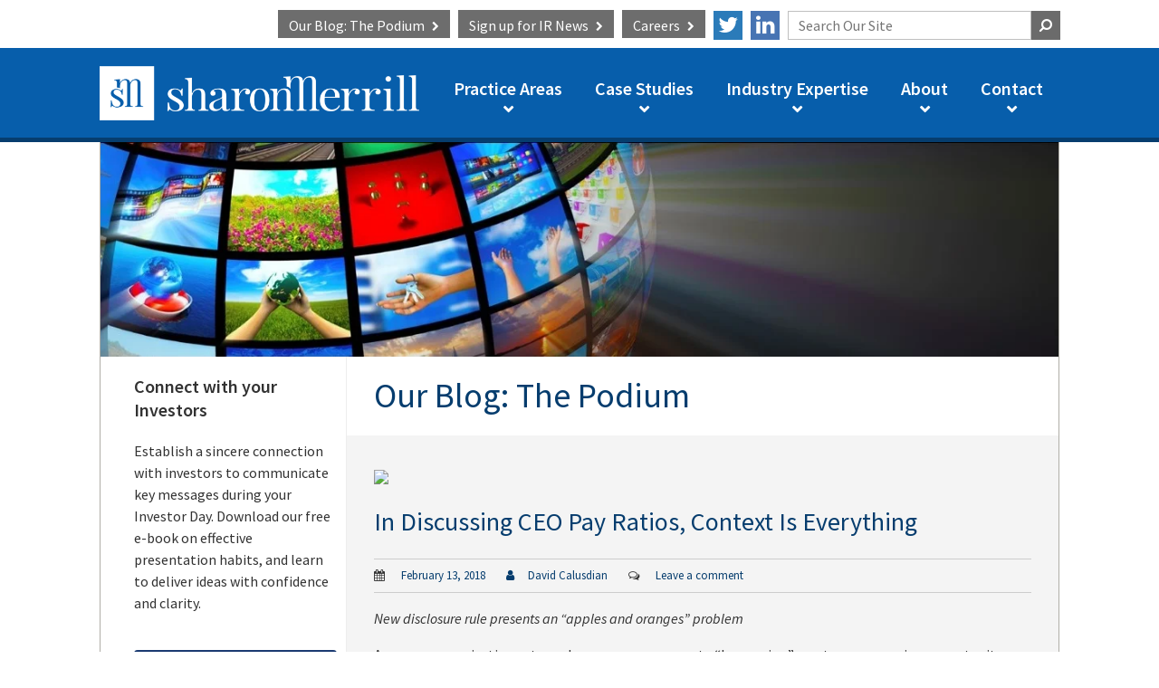

--- FILE ---
content_type: text/html; charset=UTF-8
request_url: https://blog.investorrelations.com/blog/topic/executive-comp
body_size: 11946
content:
<!doctype html><!--[if lt IE 7]> <html class="no-js lt-ie9 lt-ie8 lt-ie7" lang="en-us" > <![endif]--><!--[if IE 7]>    <html class="no-js lt-ie9 lt-ie8" lang="en-us" >        <![endif]--><!--[if IE 8]>    <html class="no-js lt-ie9" lang="en-us" >               <![endif]--><!--[if gt IE 8]><!--><html class="no-js" lang="en-us"><!--<![endif]--><head>
    <meta charset="utf-8">
    <meta http-equiv="X-UA-Compatible" content="IE=edge,chrome=1">
    <meta name="author" content="Sharon Merrill Advisors">
    <meta name="description" content="executive comp | ">
    <meta name="generator" content="HubSpot">
    <title>The Podium: An Investor Relations &amp; Corporate Communications Blog | executive comp</title>
    <link rel="shortcut icon" href="https://blog.investorrelations.com/hubfs/cropped-SMA_Favicon-1-300x300.png">
    
<meta name="viewport" content="width=device-width, initial-scale=1">

    <script src="/hs/hsstatic/jquery-libs/static-1.4/jquery/jquery-1.11.2.js"></script>
<script>hsjQuery = window['jQuery'];</script>
    <meta property="og:description" content="executive comp | ">
    <meta property="og:title" content="The Podium: An Investor Relations &amp; Corporate Communications Blog | executive comp">
    <meta name="twitter:description" content="executive comp | ">
    <meta name="twitter:title" content="The Podium: An Investor Relations &amp; Corporate Communications Blog | executive comp">

    

    
    <style>
a.cta_button{-moz-box-sizing:content-box !important;-webkit-box-sizing:content-box !important;box-sizing:content-box !important;vertical-align:middle}.hs-breadcrumb-menu{list-style-type:none;margin:0px 0px 0px 0px;padding:0px 0px 0px 0px}.hs-breadcrumb-menu-item{float:left;padding:10px 0px 10px 10px}.hs-breadcrumb-menu-divider:before{content:'›';padding-left:10px}.hs-featured-image-link{border:0}.hs-featured-image{float:right;margin:0 0 20px 20px;max-width:50%}@media (max-width: 568px){.hs-featured-image{float:none;margin:0;width:100%;max-width:100%}}.hs-screen-reader-text{clip:rect(1px, 1px, 1px, 1px);height:1px;overflow:hidden;position:absolute !important;width:1px}
</style>

    

    


<meta property="og:url" content="https://blog.investorrelations.com/blog/topic/executive-comp">
<meta property="og:type" content="blog">
<meta name="twitter:card" content="summary">
<link rel="alternate" type="application/rss+xml" href="https://blog.investorrelations.com/blog/rss.xml">
<meta name="twitter:domain" content="blog.investorrelations.com">
<script src="//platform.linkedin.com/in.js" type="text/javascript">
    lang: en_US
</script>

<meta http-equiv="content-language" content="en-us">
<link rel="stylesheet" href="//7052064.fs1.hubspotusercontent-na1.net/hubfs/7052064/hub_generated/template_assets/DEFAULT_ASSET/1767118704405/template_layout.min.css">


<link rel="stylesheet" href="https://blog.investorrelations.com/hubfs/hub_generated/template_assets/1/3324821423/1742698677408/template_Sharonmerrill-aug2015-style.css">




</head>
<body class="blog   hs-content-id-71461462901 hs-blog-listing hs-blog-id-2916102576" style="">
    <div class="header-container-wrapper">
    <div class="header-container container-fluid">

<div class="row-fluid-wrapper row-depth-1 row-number-1 ">
<div class="row-fluid ">
<div class="span12 widget-span widget-type-global_group " style="" data-widget-type="global_group" data-x="0" data-w="12">
<div class="" data-global-widget-path="generated_global_groups/3324820948.html"><div class="row-fluid-wrapper row-depth-1 row-number-1 ">
<div class="row-fluid ">
<div class="span12 widget-span widget-type-cell page-center" style="" data-widget-type="cell" data-x="0" data-w="12">

<div class="row-fluid-wrapper row-depth-1 row-number-2 ">
<div class="row-fluid ">
<div class="span12 widget-span widget-type-raw_html custom-search custom-header-links" style="" data-widget-type="raw_html" data-x="0" data-w="12">
<div class="cell-wrapper layout-widget-wrapper">
<span id="hs_cos_wrapper_module_14405753496835817" class="hs_cos_wrapper hs_cos_wrapper_widget hs_cos_wrapper_type_raw_html" style="" data-hs-cos-general-type="widget" data-hs-cos-type="raw_html"><ul>
<li><a href="http://www.investorrelations.com/investor-relations-blog/"><span>Our Blog: The Podium</span></a></li>
<li><a href="//info.investorrelations.com/sign-up-for-our-weekly-newsletter-investor-relations-around-the-web"><span>Sign up for</span> IR News</a></li>
<li><a href="http://www.investorrelations.com/careers/">Careers</a></li>
<li><a href="https://twitter.com/SharonMerrillIR">&nbsp;</a></li>
<li><a href="https://www.linkedin.com/company/56553?trk=tyah">&nbsp;</a></li>
<li>
<div class="form-hide">
<form method="get" id="th-search-form" action="http://www.investorrelations.com/">
<input type="text" placeholder="Search Our Site" id="s" name="s" value="">
<input type="submit" style="content: '\f002';cursor: pointer;display: inline-block;font-family: 'FontAwesome';vertical-align: middle;-moz-transform: scaleX(-1);-o-transform:scaleX(-1);-webkit-transform: scaleX(-1);transform: scaleX(-1);" value="">
</form></div>
<div class="mobile-search">
<i class="search-icon"> </i>
</div></li>
</ul>
<div class="search-wrapper"><div class="th-search-box">
<form method="get" id="th-search-form" action="http://www.investorrelations.com/">
<input type="text" placeholder="Search Our Site" id="s" name="s" value="">
<input type="submit" style="content: '\f002';cursor: pointer;display: inline-block;font-family: 'FontAwesome';vertical-align: middle;-moz-transform: scaleX(-1);-o-transform:scaleX(-1);-webkit-transform: scaleX(-1);transform: scaleX(-1);" value="">
<div class="search-close"> </div>
</form>
</div> 
</div></span></div>
</div><!--end layout-widget-wrapper -->
</div><!--end widget-span -->
</div><!--end row-->
</div><!--end row-wrapper -->

<div class="row-fluid-wrapper row-depth-1 row-number-3 ">
<div class="row-fluid ">
<div class="span12 widget-span widget-type-cell custom-news-form" style="" data-widget-type="cell" data-x="0" data-w="12">

<div class="row-fluid-wrapper row-depth-1 row-number-4 ">
<div class="row-fluid ">
<div class="span12 widget-span widget-type-raw_html " style="" data-widget-type="raw_html" data-x="0" data-w="12">
<div class="cell-wrapper layout-widget-wrapper">
<span id="hs_cos_wrapper_module_14407466363795535" class="hs_cos_wrapper hs_cos_wrapper_widget hs_cos_wrapper_type_raw_html" style="" data-hs-cos-general-type="widget" data-hs-cos-type="raw_html"><div class="signup-button-close">CLOSE</div></span>
</div><!--end layout-widget-wrapper -->
</div><!--end widget-span -->
</div><!--end row-->
</div><!--end row-wrapper -->

<div class="row-fluid-wrapper row-depth-1 row-number-5 ">
<div class="row-fluid ">
<div class="span12 widget-span widget-type-form " style="" data-widget-type="form" data-x="0" data-w="12">
<div class="cell-wrapper layout-widget-wrapper">
<span id="hs_cos_wrapper_module_14407455631233868" class="hs_cos_wrapper hs_cos_wrapper_widget hs_cos_wrapper_type_form" style="" data-hs-cos-general-type="widget" data-hs-cos-type="form"><h3 id="hs_cos_wrapper_module_14407455631233868_title" class="hs_cos_wrapper form-title" data-hs-cos-general-type="widget_field" data-hs-cos-type="text">Weekly IR News Round Up</h3>

<div id="hs_form_target_module_14407455631233868"></div>









</span>
</div><!--end layout-widget-wrapper -->
</div><!--end widget-span -->
</div><!--end row-->
</div><!--end row-wrapper -->

</div><!--end widget-span -->
</div><!--end row-->
</div><!--end row-wrapper -->

<div class="row-fluid-wrapper row-depth-1 row-number-6 ">
<div class="row-fluid ">
<div class="span12 widget-span widget-type-cell custom-menu-primary mobile" style="" data-widget-type="cell" data-x="0" data-w="12">

<div class="row-fluid-wrapper row-depth-1 row-number-7 ">
<div class="row-fluid ">
<div class="span12 widget-span widget-type-raw_html custom-mobile-links custom-header-links" style="" data-widget-type="raw_html" data-x="0" data-w="12">
<div class="cell-wrapper layout-widget-wrapper">
<span id="hs_cos_wrapper_module_14409956360603821" class="hs_cos_wrapper hs_cos_wrapper_widget hs_cos_wrapper_type_raw_html" style="" data-hs-cos-general-type="widget" data-hs-cos-type="raw_html"><ul>
<li><a title="Our Blog: The Podium" href="http://www.investorrelations.com/investor-relations-blog/">Our Blog: The Podium</a></li>
<li><a href="http://www.investorrelations.com/about/#">Sign Up for the Newsletter</a></li>
<li><a href="http://www.investorrelations.com/careers/">Careers</a></li>
<li><a href="https://twitter.com/SharonMerrillIR">&nbsp;</a></li>
<li><a href="https://www.linkedin.com/company/56553?trk=tyah">&nbsp;</a></li>
</ul></span>
</div><!--end layout-widget-wrapper -->
</div><!--end widget-span -->
</div><!--end row-->
</div><!--end row-wrapper -->

<div class="row-fluid-wrapper row-depth-1 row-number-8 ">
<div class="row-fluid ">
<div class="span12 widget-span widget-type-menu " style="" data-widget-type="menu" data-x="0" data-w="12">
<div class="cell-wrapper layout-widget-wrapper">
<span id="hs_cos_wrapper_module_14406593765533912" class="hs_cos_wrapper hs_cos_wrapper_widget hs_cos_wrapper_type_menu" style="" data-hs-cos-general-type="widget" data-hs-cos-type="menu"><div id="hs_menu_wrapper_module_14406593765533912" class="hs-menu-wrapper active-branch flyouts hs-menu-flow-horizontal" role="navigation" data-sitemap-name="Sharonmerrill-Sitemap-AUG" data-menu-id="3326356403" aria-label="Navigation Menu">
 <ul role="menu">
  <li class="hs-menu-item hs-menu-depth-1 hs-item-has-children" role="none"><a href="http://www.investorrelations.com/practice-areas/" aria-haspopup="true" aria-expanded="false" role="menuitem">Practice Areas</a>
   <ul role="menu" class="hs-menu-children-wrapper">
    <li class="hs-menu-item hs-menu-depth-2" role="none"><a href="http://www.investorrelations.com/practice-areas/investor-relations/" role="menuitem">Investor Relations</a></li>
    <li class="hs-menu-item hs-menu-depth-2" role="none"><a href="https://www.investorrelations.com/practice-areas/esg-engagement/" role="menuitem">ESG Engagement</a></li>
    <li class="hs-menu-item hs-menu-depth-2" role="none"><a href="http://www.investorrelations.com/practice-areas/corporate-communications/" role="menuitem">Corporate Communications</a></li>
    <li class="hs-menu-item hs-menu-depth-2" role="none"><a href="http://www.investorrelations.com/practice-areas/crisis-communication/" role="menuitem">Crisis Communications</a></li>
    <li class="hs-menu-item hs-menu-depth-2" role="none"><a href="http://www.investorrelations.com/practice-areas/transaction-communications/" role="menuitem">Transaction Communications</a></li>
    <li class="hs-menu-item hs-menu-depth-2" role="none"><a href="http://www.investorrelations.com/practice-areas/reputation-management/" role="menuitem">Reputation Management</a></li>
    <li class="hs-menu-item hs-menu-depth-2" role="none"><a href="http://www.investorrelations.com/practice-areas/presentation-and-media-training/" role="menuitem">Presentation and Media Training</a></li>
    <li class="hs-menu-item hs-menu-depth-2" role="none"><a href="https://www.investorrelations.com/practice-areas/private-company-ir/" role="menuitem">Private Company IR</a></li>
   </ul></li>
  <li class="hs-menu-item hs-menu-depth-1 hs-item-has-children" role="none"><a href="http://www.investorrelations.com/case-studies/" aria-haspopup="true" aria-expanded="false" role="menuitem">Case Studies</a>
   <ul role="menu" class="hs-menu-children-wrapper">
    <li class="hs-menu-item hs-menu-depth-2" role="none"><a href="http://www.investorrelations.com/case-studies/ipo-program/" role="menuitem">IPO Program</a></li>
    <li class="hs-menu-item hs-menu-depth-2" role="none"><a href="http://www.investorrelations.com/case-studies/investor-outreach/" role="menuitem">Investor Outreach</a></li>
    <li class="hs-menu-item hs-menu-depth-2" role="none"><a href="http://www.investorrelations.com/case-studies/crisis-communications/" role="menuitem">Crisis Communications</a></li>
    <li class="hs-menu-item hs-menu-depth-2" role="none"><a href="http://www.investorrelations.com/case-studies/meetings-and-introductions/" role="menuitem">Meetings and Introductions</a></li>
    <li class="hs-menu-item hs-menu-depth-2" role="none"><a href="http://www.investorrelations.com/case-studies/communicating-shortfalls/" role="menuitem">Communicating Shortfalls</a></li>
    <li class="hs-menu-item hs-menu-depth-2" role="none"><a href="http://www.investorrelations.com/case-studies/corporate-visibility/" role="menuitem">Corporate Visibility</a></li>
    <li class="hs-menu-item hs-menu-depth-2" role="none"><a href="http://www.investorrelations.com/case-studies/perception-audit/" role="menuitem">Perception Audit</a></li>
    <li class="hs-menu-item hs-menu-depth-2" role="none"><a href="http://www.investorrelations.com/case-studies/presentation-training/" role="menuitem">Presentation Training</a></li>
    <li class="hs-menu-item hs-menu-depth-2" role="none"><a href="http://www.investorrelations.com/case-studies/investor-day/" role="menuitem">Investor Day</a></li>
    <li class="hs-menu-item hs-menu-depth-2" role="none"><a href="http://www.investorrelations.com/case-studies/ceo-transition-communications/" role="menuitem">CEO Transition Communications</a></li>
    <li class="hs-menu-item hs-menu-depth-2" role="none"><a href="http://www.investorrelations.com/case-studies/rebuilding-credibility/" role="menuitem">Rebuilding Credibility</a></li>
    <li class="hs-menu-item hs-menu-depth-2" role="none"><a href="http://www.investorrelations.com/case-studies/mergers-acquisitions/" role="menuitem">Mergers &amp; Acquisitions</a></li>
    <li class="hs-menu-item hs-menu-depth-2" role="none"><a href="http://www.investorrelations.com/case-studies/shareholder-activism/" role="menuitem">Shareholder Activism</a></li>
    <li class="hs-menu-item hs-menu-depth-2" role="none"><a href="http://www.investorrelations.com/case-studies/proxy-fights/" role="menuitem">Proxy Fights</a></li>
    <li class="hs-menu-item hs-menu-depth-2" role="none"><a href="http://www.investorrelations.com/case-studies/acquisition-support/" role="menuitem">Acquisition Support</a></li>
    <li class="hs-menu-item hs-menu-depth-2" role="none"><a href="http://www.investorrelations.com/case-studies/management-credibility/" role="menuitem">Management Credibility</a></li>
    <li class="hs-menu-item hs-menu-depth-2" role="none"><a href="http://www.investorrelations.com/case-studies/media-relations/" role="menuitem">Media Relations</a></li>
    <li class="hs-menu-item hs-menu-depth-2" role="none"><a href="http://www.investorrelations.com/case-studies/surviving-bankruptcy/" role="menuitem">Surviving Bankruptcy</a></li>
    <li class="hs-menu-item hs-menu-depth-2" role="none"><a href="http://www.investorrelations.com/case-studies/asbestos-liability/" role="menuitem">Asbestos Liability</a></li>
    <li class="hs-menu-item hs-menu-depth-2" role="none"><a href="https://www.investorrelations.com/case-studies/private-company-ir/" role="menuitem">Private Company IR</a></li>
   </ul></li>
  <li class="hs-menu-item hs-menu-depth-1 hs-item-has-children" role="none"><a href="http://www.investorrelations.com/industry-expertise/" aria-haspopup="true" aria-expanded="false" role="menuitem">Industry Expertise</a>
   <ul role="menu" class="hs-menu-children-wrapper">
    <li class="hs-menu-item hs-menu-depth-2" role="none"><a href="http://www.investorrelations.com/industry-expertise/life-sciences/" role="menuitem">Life Sciences</a></li>
    <li class="hs-menu-item hs-menu-depth-2" role="none"><a href="http://www.investorrelations.com/industry-expertise/technology/" role="menuitem">Technology</a></li>
    <li class="hs-menu-item hs-menu-depth-2" role="none"><a href="http://www.investorrelations.com/industry-expertise/industrial/" role="menuitem">Industrial</a></li>
    <li class="hs-menu-item hs-menu-depth-2" role="none"><a href="http://www.investorrelations.com/industry-expertise/consumer-retail/" role="menuitem">Consumer/Retail</a></li>
    <li class="hs-menu-item hs-menu-depth-2" role="none"><a href="http://www.investorrelations.com/industry-expertise/additional-experience/" role="menuitem">Additional Experience</a></li>
   </ul></li>
  <li class="hs-menu-item hs-menu-depth-1 hs-item-has-children" role="none"><a href="http://www.investorrelations.com/about/" aria-haspopup="true" aria-expanded="false" role="menuitem">About</a>
   <ul role="menu" class="hs-menu-children-wrapper">
    <li class="hs-menu-item hs-menu-depth-2" role="none"><a href="http://www.investorrelations.com/about/meet-our-team/" role="menuitem">Meet Our Team</a></li>
    <li class="hs-menu-item hs-menu-depth-2" role="none"><a href="http://www.investorrelations.com/about/awards-and-accolades/" role="menuitem">Awards and Accolades</a></li>
    <li class="hs-menu-item hs-menu-depth-2" role="none"><a href="http://www.investorrelations.com/about/press-releases/" role="menuitem">Press Releases</a></li>
    <li class="hs-menu-item hs-menu-depth-2" role="none"><a href="http://www.investorrelations.com/about/in-the-news/" role="menuitem">In the News</a></li>
    <li class="hs-menu-item hs-menu-depth-2" role="none"><a href="http://www.investorrelations.com/about/philanthropy/" role="menuitem">Philanthropy</a></li>
   </ul></li>
  <li class="hs-menu-item hs-menu-depth-1" role="none"><a href="http://www.investorrelations.com/contact/" role="menuitem">Contact</a></li>
 </ul>
</div></span></div><!--end layout-widget-wrapper -->
</div><!--end widget-span -->
</div><!--end row-->
</div><!--end row-wrapper -->

</div><!--end widget-span -->
</div><!--end row-->
</div><!--end row-wrapper -->

</div><!--end widget-span -->
</div><!--end row-->
</div><!--end row-wrapper -->

<div class="row-fluid-wrapper row-depth-1 row-number-9 ">
<div class="row-fluid ">
<div class="span12 widget-span widget-type-cell custom-header-sitemap-bg" style="" data-widget-type="cell" data-x="0" data-w="12">

<div class="row-fluid-wrapper row-depth-1 row-number-10 ">
<div class="row-fluid ">
<div class="span12 widget-span widget-type-cell page-center" style="" data-widget-type="cell" data-x="0" data-w="12">

<div class="row-fluid-wrapper row-depth-1 row-number-11 ">
<div class="row-fluid ">
<div class="span4 widget-span widget-type-rich_text custom-logo" style="" data-widget-type="rich_text" data-x="0" data-w="4">
<div class="cell-wrapper layout-widget-wrapper">
<span id="hs_cos_wrapper_module_144058095684912778" class="hs_cos_wrapper hs_cos_wrapper_widget hs_cos_wrapper_type_rich_text" style="" data-hs-cos-general-type="widget" data-hs-cos-type="rich_text"><a href="http://www.investorrelations.com/"><img src="https://blog.investorrelations.com/hs-fs/hubfs/sharonmerrill_imager/Sharon-Merrill-Header-Logo.png?width=639&amp;height=109&amp;name=Sharon-Merrill-Header-Logo.png" alt="Sharon Merrill" data-constrained="true" width="639" height="109" srcset="https://blog.investorrelations.com/hs-fs/hubfs/sharonmerrill_imager/Sharon-Merrill-Header-Logo.png?width=320&amp;height=55&amp;name=Sharon-Merrill-Header-Logo.png 320w, https://blog.investorrelations.com/hs-fs/hubfs/sharonmerrill_imager/Sharon-Merrill-Header-Logo.png?width=639&amp;height=109&amp;name=Sharon-Merrill-Header-Logo.png 639w, https://blog.investorrelations.com/hs-fs/hubfs/sharonmerrill_imager/Sharon-Merrill-Header-Logo.png?width=959&amp;height=164&amp;name=Sharon-Merrill-Header-Logo.png 959w, https://blog.investorrelations.com/hs-fs/hubfs/sharonmerrill_imager/Sharon-Merrill-Header-Logo.png?width=1278&amp;height=218&amp;name=Sharon-Merrill-Header-Logo.png 1278w, https://blog.investorrelations.com/hs-fs/hubfs/sharonmerrill_imager/Sharon-Merrill-Header-Logo.png?width=1598&amp;height=273&amp;name=Sharon-Merrill-Header-Logo.png 1598w, https://blog.investorrelations.com/hs-fs/hubfs/sharonmerrill_imager/Sharon-Merrill-Header-Logo.png?width=1917&amp;height=327&amp;name=Sharon-Merrill-Header-Logo.png 1917w" sizes="(max-width: 639px) 100vw, 639px"></a></span>
</div><!--end layout-widget-wrapper -->
</div><!--end widget-span -->
<div class="span8 widget-span widget-type-menu custom-menu-primary hidden-phone" style="" data-widget-type="menu" data-x="4" data-w="8">
<div class="cell-wrapper layout-widget-wrapper">
<span id="hs_cos_wrapper_module_144058113065313574" class="hs_cos_wrapper hs_cos_wrapper_widget hs_cos_wrapper_type_menu" style="" data-hs-cos-general-type="widget" data-hs-cos-type="menu"><div id="hs_menu_wrapper_module_144058113065313574" class="hs-menu-wrapper active-branch flyouts hs-menu-flow-horizontal" role="navigation" data-sitemap-name="Sharonmerrill-Sitemap-AUG" data-menu-id="3326356403" aria-label="Navigation Menu">
 <ul role="menu">
  <li class="hs-menu-item hs-menu-depth-1 hs-item-has-children" role="none"><a href="http://www.investorrelations.com/practice-areas/" aria-haspopup="true" aria-expanded="false" role="menuitem">Practice Areas</a>
   <ul role="menu" class="hs-menu-children-wrapper">
    <li class="hs-menu-item hs-menu-depth-2" role="none"><a href="http://www.investorrelations.com/practice-areas/investor-relations/" role="menuitem">Investor Relations</a></li>
    <li class="hs-menu-item hs-menu-depth-2" role="none"><a href="https://www.investorrelations.com/practice-areas/esg-engagement/" role="menuitem">ESG Engagement</a></li>
    <li class="hs-menu-item hs-menu-depth-2" role="none"><a href="http://www.investorrelations.com/practice-areas/corporate-communications/" role="menuitem">Corporate Communications</a></li>
    <li class="hs-menu-item hs-menu-depth-2" role="none"><a href="http://www.investorrelations.com/practice-areas/crisis-communication/" role="menuitem">Crisis Communications</a></li>
    <li class="hs-menu-item hs-menu-depth-2" role="none"><a href="http://www.investorrelations.com/practice-areas/transaction-communications/" role="menuitem">Transaction Communications</a></li>
    <li class="hs-menu-item hs-menu-depth-2" role="none"><a href="http://www.investorrelations.com/practice-areas/reputation-management/" role="menuitem">Reputation Management</a></li>
    <li class="hs-menu-item hs-menu-depth-2" role="none"><a href="http://www.investorrelations.com/practice-areas/presentation-and-media-training/" role="menuitem">Presentation and Media Training</a></li>
    <li class="hs-menu-item hs-menu-depth-2" role="none"><a href="https://www.investorrelations.com/practice-areas/private-company-ir/" role="menuitem">Private Company IR</a></li>
   </ul></li>
  <li class="hs-menu-item hs-menu-depth-1 hs-item-has-children" role="none"><a href="http://www.investorrelations.com/case-studies/" aria-haspopup="true" aria-expanded="false" role="menuitem">Case Studies</a>
   <ul role="menu" class="hs-menu-children-wrapper">
    <li class="hs-menu-item hs-menu-depth-2" role="none"><a href="http://www.investorrelations.com/case-studies/ipo-program/" role="menuitem">IPO Program</a></li>
    <li class="hs-menu-item hs-menu-depth-2" role="none"><a href="http://www.investorrelations.com/case-studies/investor-outreach/" role="menuitem">Investor Outreach</a></li>
    <li class="hs-menu-item hs-menu-depth-2" role="none"><a href="http://www.investorrelations.com/case-studies/crisis-communications/" role="menuitem">Crisis Communications</a></li>
    <li class="hs-menu-item hs-menu-depth-2" role="none"><a href="http://www.investorrelations.com/case-studies/meetings-and-introductions/" role="menuitem">Meetings and Introductions</a></li>
    <li class="hs-menu-item hs-menu-depth-2" role="none"><a href="http://www.investorrelations.com/case-studies/communicating-shortfalls/" role="menuitem">Communicating Shortfalls</a></li>
    <li class="hs-menu-item hs-menu-depth-2" role="none"><a href="http://www.investorrelations.com/case-studies/corporate-visibility/" role="menuitem">Corporate Visibility</a></li>
    <li class="hs-menu-item hs-menu-depth-2" role="none"><a href="http://www.investorrelations.com/case-studies/perception-audit/" role="menuitem">Perception Audit</a></li>
    <li class="hs-menu-item hs-menu-depth-2" role="none"><a href="http://www.investorrelations.com/case-studies/presentation-training/" role="menuitem">Presentation Training</a></li>
    <li class="hs-menu-item hs-menu-depth-2" role="none"><a href="http://www.investorrelations.com/case-studies/investor-day/" role="menuitem">Investor Day</a></li>
    <li class="hs-menu-item hs-menu-depth-2" role="none"><a href="http://www.investorrelations.com/case-studies/ceo-transition-communications/" role="menuitem">CEO Transition Communications</a></li>
    <li class="hs-menu-item hs-menu-depth-2" role="none"><a href="http://www.investorrelations.com/case-studies/rebuilding-credibility/" role="menuitem">Rebuilding Credibility</a></li>
    <li class="hs-menu-item hs-menu-depth-2" role="none"><a href="http://www.investorrelations.com/case-studies/mergers-acquisitions/" role="menuitem">Mergers &amp; Acquisitions</a></li>
    <li class="hs-menu-item hs-menu-depth-2" role="none"><a href="http://www.investorrelations.com/case-studies/shareholder-activism/" role="menuitem">Shareholder Activism</a></li>
    <li class="hs-menu-item hs-menu-depth-2" role="none"><a href="http://www.investorrelations.com/case-studies/proxy-fights/" role="menuitem">Proxy Fights</a></li>
    <li class="hs-menu-item hs-menu-depth-2" role="none"><a href="http://www.investorrelations.com/case-studies/acquisition-support/" role="menuitem">Acquisition Support</a></li>
    <li class="hs-menu-item hs-menu-depth-2" role="none"><a href="http://www.investorrelations.com/case-studies/management-credibility/" role="menuitem">Management Credibility</a></li>
    <li class="hs-menu-item hs-menu-depth-2" role="none"><a href="http://www.investorrelations.com/case-studies/media-relations/" role="menuitem">Media Relations</a></li>
    <li class="hs-menu-item hs-menu-depth-2" role="none"><a href="http://www.investorrelations.com/case-studies/surviving-bankruptcy/" role="menuitem">Surviving Bankruptcy</a></li>
    <li class="hs-menu-item hs-menu-depth-2" role="none"><a href="http://www.investorrelations.com/case-studies/asbestos-liability/" role="menuitem">Asbestos Liability</a></li>
    <li class="hs-menu-item hs-menu-depth-2" role="none"><a href="https://www.investorrelations.com/case-studies/private-company-ir/" role="menuitem">Private Company IR</a></li>
   </ul></li>
  <li class="hs-menu-item hs-menu-depth-1 hs-item-has-children" role="none"><a href="http://www.investorrelations.com/industry-expertise/" aria-haspopup="true" aria-expanded="false" role="menuitem">Industry Expertise</a>
   <ul role="menu" class="hs-menu-children-wrapper">
    <li class="hs-menu-item hs-menu-depth-2" role="none"><a href="http://www.investorrelations.com/industry-expertise/life-sciences/" role="menuitem">Life Sciences</a></li>
    <li class="hs-menu-item hs-menu-depth-2" role="none"><a href="http://www.investorrelations.com/industry-expertise/technology/" role="menuitem">Technology</a></li>
    <li class="hs-menu-item hs-menu-depth-2" role="none"><a href="http://www.investorrelations.com/industry-expertise/industrial/" role="menuitem">Industrial</a></li>
    <li class="hs-menu-item hs-menu-depth-2" role="none"><a href="http://www.investorrelations.com/industry-expertise/consumer-retail/" role="menuitem">Consumer/Retail</a></li>
    <li class="hs-menu-item hs-menu-depth-2" role="none"><a href="http://www.investorrelations.com/industry-expertise/additional-experience/" role="menuitem">Additional Experience</a></li>
   </ul></li>
  <li class="hs-menu-item hs-menu-depth-1 hs-item-has-children" role="none"><a href="http://www.investorrelations.com/about/" aria-haspopup="true" aria-expanded="false" role="menuitem">About</a>
   <ul role="menu" class="hs-menu-children-wrapper">
    <li class="hs-menu-item hs-menu-depth-2" role="none"><a href="http://www.investorrelations.com/about/meet-our-team/" role="menuitem">Meet Our Team</a></li>
    <li class="hs-menu-item hs-menu-depth-2" role="none"><a href="http://www.investorrelations.com/about/awards-and-accolades/" role="menuitem">Awards and Accolades</a></li>
    <li class="hs-menu-item hs-menu-depth-2" role="none"><a href="http://www.investorrelations.com/about/press-releases/" role="menuitem">Press Releases</a></li>
    <li class="hs-menu-item hs-menu-depth-2" role="none"><a href="http://www.investorrelations.com/about/in-the-news/" role="menuitem">In the News</a></li>
    <li class="hs-menu-item hs-menu-depth-2" role="none"><a href="http://www.investorrelations.com/about/philanthropy/" role="menuitem">Philanthropy</a></li>
   </ul></li>
  <li class="hs-menu-item hs-menu-depth-1" role="none"><a href="http://www.investorrelations.com/contact/" role="menuitem">Contact</a></li>
 </ul>
</div></span></div><!--end layout-widget-wrapper -->
</div><!--end widget-span -->
</div><!--end row-->
</div><!--end row-wrapper -->

</div><!--end widget-span -->
</div><!--end row-->
</div><!--end row-wrapper -->

</div><!--end widget-span -->
</div><!--end row-->
</div><!--end row-wrapper -->
</div>
</div><!--end widget-span -->
</div><!--end row-->
</div><!--end row-wrapper -->

    </div><!--end header -->
<!--end header wrapper -->

<div class="body-container-wrapper">
    <div class="body-container container-fluid">

<div class="row-fluid-wrapper row-depth-1 row-number-1 ">
<div class="row-fluid ">
<div class="span12 widget-span widget-type-cell custom-section-header" style="" data-widget-type="cell" data-x="0" data-w="12">

<div class="row-fluid-wrapper row-depth-1 row-number-2 ">
<div class="row-fluid ">
<div class="span12 widget-span widget-type-cell page-center" style="" data-widget-type="cell" data-x="0" data-w="12">

<div class="row-fluid-wrapper row-depth-1 row-number-3 ">
<div class="row-fluid ">
<div class="span12 widget-span widget-type-linked_image " style="" data-widget-type="linked_image" data-x="0" data-w="12">
<div class="cell-wrapper layout-widget-wrapper">
<span id="hs_cos_wrapper_module_144076224180238372" class="hs_cos_wrapper hs_cos_wrapper_widget hs_cos_wrapper_type_linked_image" style="" data-hs-cos-general-type="widget" data-hs-cos-type="linked_image"><img src="https://blog.investorrelations.com/hs-fs/hubfs/blog_image_for_hubspot.jpg?width=1189&amp;name=blog_image_for_hubspot.jpg" class="hs-image-widget " style="width:1189px;border-width:0px;border:0px;" width="1189" alt="homepage-rotator-1.jpg" title="homepage-rotator-1.jpg" srcset="https://blog.investorrelations.com/hs-fs/hubfs/blog_image_for_hubspot.jpg?width=595&amp;name=blog_image_for_hubspot.jpg 595w, https://blog.investorrelations.com/hs-fs/hubfs/blog_image_for_hubspot.jpg?width=1189&amp;name=blog_image_for_hubspot.jpg 1189w, https://blog.investorrelations.com/hs-fs/hubfs/blog_image_for_hubspot.jpg?width=1784&amp;name=blog_image_for_hubspot.jpg 1784w, https://blog.investorrelations.com/hs-fs/hubfs/blog_image_for_hubspot.jpg?width=2378&amp;name=blog_image_for_hubspot.jpg 2378w, https://blog.investorrelations.com/hs-fs/hubfs/blog_image_for_hubspot.jpg?width=2973&amp;name=blog_image_for_hubspot.jpg 2973w, https://blog.investorrelations.com/hs-fs/hubfs/blog_image_for_hubspot.jpg?width=3567&amp;name=blog_image_for_hubspot.jpg 3567w" sizes="(max-width: 1189px) 100vw, 1189px"></span></div><!--end layout-widget-wrapper -->
</div><!--end widget-span -->
</div><!--end row-->
</div><!--end row-wrapper -->

</div><!--end widget-span -->
</div><!--end row-->
</div><!--end row-wrapper -->

</div><!--end widget-span -->
</div><!--end row-->
</div><!--end row-wrapper -->

<div class="row-fluid-wrapper row-depth-1 row-number-4 ">
<div class="row-fluid ">
<div class="span12 widget-span widget-type-cell page-center content-wrapper" style="" data-widget-type="cell" data-x="0" data-w="12">

<div class="row-fluid-wrapper row-depth-1 row-number-5 ">
<div class="row-fluid ">
<div class="span9 widget-span widget-type-cell blog-content" style="" data-widget-type="cell" data-x="0" data-w="9">

<div class="row-fluid-wrapper row-depth-1 row-number-6 ">
<div class="row-fluid ">
<div class="span12 widget-span widget-type-raw_jinja hs-blog-header" style="" data-widget-type="raw_jinja" data-x="0" data-w="12">
<h1>Our Blog: The Podium</h1></div><!--end widget-span -->

</div><!--end row-->
</div><!--end row-wrapper -->

<div class="row-fluid-wrapper row-depth-1 row-number-7 ">
<div class="row-fluid ">
<div class="span12 widget-span widget-type-blog_content " style="" data-widget-type="blog_content" data-x="0" data-w="12">
<div class="blog-section">
    <div class="blog-listing-wrapper cell-wrapper">
        
        <div class="post-listing">
            
            
                <div class="post-item">
                    
                    
                                <div class="hs-featured-image-wrapper">
                                    <a href="https://blog.investorrelations.com/blog/in-discussing-ceo-pay-ratios-context-is-everything" title="" class="hs-featured-image-link">
                                        <img src="http://streaming.yayimages.com/images/photographer/iko/89e951dd0fdfc044e65cfa3948757832/money-exchange.jpg" class="hs-featured-image">
                                    </a>
                                </div>
                        
                        <div class="post-header">
                            <h2><a href="https://blog.investorrelations.com/blog/in-discussing-ceo-pay-ratios-context-is-everything">In Discussing CEO Pay Ratios, Context Is Everything</a></h2>
                            <div id="hubspot-author_data" class="hubspot-editable" data-hubspot-form-id="author_data" data-hubspot-name="Blog Author">
                              <span class="date"><a href="https://blog.investorrelations.com/blog/in-discussing-ceo-pay-ratios-context-is-everything">
                                  February
                                  13,
                                  2018</a>
                              </span>
                              
                            <a class="author-link" href="https://blog.investorrelations.com/blog/author/david-calusdian">David Calusdian</a>
                            <span class="custom_listing_comments">
                            
                            
                                    
                            
                            <a href="https://blog.investorrelations.com/blog/in-discussing-ceo-pay-ratios-context-is-everything#comments-listing"> Leave a comment </a>
                            </span>
                               
                            </div>
                           
                        </div>
                        <div class="post-body clearfix">
                            <!--post summary-->
                            <p><em>New disclosure rule presents an “apples and oranges” problem</em></p> 
<p>As any communication veteran knows, every corporate “happening” creates a messaging opportunity. That is certainly the case with the impending round of pay-ratio disclosures. Starting this year, under an <a href="https://www.sec.gov/rules/final/2015/33-9877.pdf">SEC amendment to Regulation S-K</a>, which stemmed from a provision in the <em>Dodd-Frank Wall Street Reform and Consumer Protection Act</em>, most U.S. public companies will need to disclose the total annual compensation of their “median” employees, along with the ratio of that figure to the total compensation of their chief executive officers. Based on preliminary estimates, the highest ratios could exceed <a href="http://marketing.equilar.com/31-2018-ceo-pay-ratio-survey">350 to 1</a>.</p>
                        </div>
                            
                            <a class="more-link" href="https://blog.investorrelations.com/blog/in-discussing-ceo-pay-ratios-context-is-everything">Read More</a>
                                                
                            
                        
                             <p id="hubspot-topic_data">
                                
                                    <a class="topic-link" href="https://blog.investorrelations.com/blog/topic/investor-relations">Investor Relations</a>,
                                
                                    <a class="topic-link" href="https://blog.investorrelations.com/blog/topic/crisis-communication-plan">crisis communication plan</a>,
                                
                                    <a class="topic-link" href="https://blog.investorrelations.com/blog/topic/executive-comp">executive comp</a>,
                                
                                    <a class="topic-link" href="https://blog.investorrelations.com/blog/topic/executive-compensation">executive compensation</a>,
                                
                                    <a class="topic-link" href="https://blog.investorrelations.com/blog/topic/ceo-pay-ratio">CEO pay ratio</a>,
                                
                                    <a class="topic-link" href="https://blog.investorrelations.com/blog/topic/compensation">compensation</a>,
                                
                                    <a class="topic-link" href="https://blog.investorrelations.com/blog/topic/internal-communications">internal communications</a>
                                
                             </p>
                        
                    
                </div>
            
        </div>

        
            <div class="blog-pagination">
                
                    
                
            </div>
        
        
    </div>
</div></div>

</div><!--end row-->
</div><!--end row-wrapper -->

<div class="row-fluid-wrapper row-depth-1 row-number-8 ">
<div class="row-fluid ">
<div class="span12 widget-span widget-type-form " style="" data-widget-type="form" data-x="0" data-w="12">
<div class="cell-wrapper layout-widget-wrapper">
<span id="hs_cos_wrapper_module_1487869744058500" class="hs_cos_wrapper hs_cos_wrapper_widget hs_cos_wrapper_type_form" style="" data-hs-cos-general-type="widget" data-hs-cos-type="form"><h3 id="hs_cos_wrapper_module_1487869744058500_title" class="hs_cos_wrapper form-title" data-hs-cos-general-type="widget_field" data-hs-cos-type="text">Subscribe to The Podium!</h3>

<div id="hs_form_target_module_1487869744058500"></div>









</span>
</div><!--end layout-widget-wrapper -->
</div><!--end widget-span -->
</div><!--end row-->
</div><!--end row-wrapper -->

<div class="row-fluid-wrapper row-depth-1 row-number-9 ">
<div class="row-fluid ">
<div class="span12 widget-span widget-type-blog_comments " style="" data-widget-type="blog_comments" data-x="0" data-w="12">
<div class="cell-wrapper layout-widget-wrapper">
<span id="hs_cos_wrapper_blog_comments" class="hs_cos_wrapper hs_cos_wrapper_widget hs_cos_wrapper_type_blog_comments" style="" data-hs-cos-general-type="widget" data-hs-cos-type="blog_comments"></span></div><!--end layout-widget-wrapper -->
</div><!--end widget-span -->
</div><!--end row-->
</div><!--end row-wrapper -->

</div><!--end widget-span -->
<div class="span3 widget-span widget-type-cell " style="" data-widget-type="cell" data-x="9" data-w="3">

<div class="row-fluid-wrapper row-depth-1 row-number-10 ">
<div class="row-fluid ">
<div class="span12 widget-span widget-type-cell blog-sidebar" style="" data-widget-type="cell" data-x="0" data-w="12">

<div class="row-fluid-wrapper row-depth-1 row-number-11 ">
<div class="row-fluid ">
<div class="span12 widget-span widget-type-rich_text " style="" data-widget-type="rich_text" data-x="0" data-w="12">
<div class="cell-wrapper layout-widget-wrapper">
<span id="hs_cos_wrapper_module_14556406985972531" class="hs_cos_wrapper hs_cos_wrapper_widget hs_cos_wrapper_type_rich_text" style="" data-hs-cos-general-type="widget" data-hs-cos-type="rich_text"><h3>Connect with your Investors</h3>
<p>Establish a sincere connection with investors to communicate key messages during your Investor Day. Download our free e-book on effective presentation habits, and learn to deliver ideas with confidence and clarity.</p>
<h3><!--HubSpot Call-to-Action Code --><span class="hs-cta-wrapper" id="hs-cta-wrapper-ae1780f1-d59a-47b7-a91a-0473d76c0ac5"><span class="hs-cta-node hs-cta-ae1780f1-d59a-47b7-a91a-0473d76c0ac5" id="hs-cta-ae1780f1-d59a-47b7-a91a-0473d76c0ac5"><!--[if lte IE 8]><div id="hs-cta-ie-element"></div><![endif]--><a href="https://cta-redirect.hubspot.com/cta/redirect/560825/ae1780f1-d59a-47b7-a91a-0473d76c0ac5"><img class="hs-cta-img" id="hs-cta-img-ae1780f1-d59a-47b7-a91a-0473d76c0ac5" style="border-width:0px;margin: 0 auto; display: block; margin-top: 20px; margin-bottom: 20px" src="https://no-cache.hubspot.com/cta/default/560825/ae1780f1-d59a-47b7-a91a-0473d76c0ac5.png" alt="Delivering Effective Presentations" align="middle"></a></span><script charset="utf-8" src="/hs/cta/cta/current.js"></script><script type="text/javascript"> hbspt.cta._relativeUrls=true;hbspt.cta.load(560825, 'ae1780f1-d59a-47b7-a91a-0473d76c0ac5', {"useNewLoader":"true","region":"na1"}); </script></span><!-- end HubSpot Call-to-Action Code --></h3>
<h3>When it's time for a change</h3>
<p>Whether planned or sudden, it is crucial to communicate the succession of high-profile positions effectively. Download our three-part e-book and learn the best way to craft a plan for CEO, CFO and Board of Directors transitions.</p>
<p><!--HubSpot Call-to-Action Code --><span class="hs-cta-wrapper" id="hs-cta-wrapper-be616455-5c8f-4a04-bd88-5e8656fd2862"><span class="hs-cta-node hs-cta-be616455-5c8f-4a04-bd88-5e8656fd2862" id="hs-cta-be616455-5c8f-4a04-bd88-5e8656fd2862"><!--[if lte IE 8]><div id="hs-cta-ie-element"></div><![endif]--><a href="https://cta-redirect.hubspot.com/cta/redirect/560825/be616455-5c8f-4a04-bd88-5e8656fd2862"><img class="hs-cta-img" id="hs-cta-img-be616455-5c8f-4a04-bd88-5e8656fd2862" style="border-width:0px;margin: 0 auto; display: block; margin-top: 20px; margin-bottom: 20px" src="https://no-cache.hubspot.com/cta/default/560825/be616455-5c8f-4a04-bd88-5e8656fd2862.png" alt="Download Your Free eBook: Communicating Management Transitions" align="middle"></a></span><script charset="utf-8" src="/hs/cta/cta/current.js"></script><script type="text/javascript"> hbspt.cta._relativeUrls=true;hbspt.cta.load(560825, 'be616455-5c8f-4a04-bd88-5e8656fd2862', {"useNewLoader":"true","region":"na1"}); </script></span><!-- end HubSpot Call-to-Action Code -->&nbsp;</p>
<h3>Be Proactive, Not Reactive</h3>
<p>With our new Proxy GamePlan, we create a year-round, data-driven strategic roadmap for effective shareholder engagement. Implement a best-in-class program rooted in a deep understanding of your company’s proxy practices, shareholder voting trends and peer landscape.</p>
<h3><!--HubSpot Call-to-Action Code --><span class="hs-cta-wrapper" id="hs-cta-wrapper-3e30a182-fc77-497a-97b3-72aede21e334"><span class="hs-cta-node hs-cta-3e30a182-fc77-497a-97b3-72aede21e334" id="hs-cta-3e30a182-fc77-497a-97b3-72aede21e334"><!--[if lte IE 8]><div id="hs-cta-ie-element"></div><![endif]--><a href="https://cta-redirect.hubspot.com/cta/redirect/560825/3e30a182-fc77-497a-97b3-72aede21e334"><img class="hs-cta-img" id="hs-cta-img-3e30a182-fc77-497a-97b3-72aede21e334" style="border-width:0px;margin: 0 auto; display: block; margin-top: 20px; margin-bottom: 20px" src="https://no-cache.hubspot.com/cta/default/560825/3e30a182-fc77-497a-97b3-72aede21e334.png" alt="Learn More About Proxy GamePlan" align="middle"></a></span><script charset="utf-8" src="/hs/cta/cta/current.js"></script><script type="text/javascript"> hbspt.cta._relativeUrls=true;hbspt.cta.load(560825, '3e30a182-fc77-497a-97b3-72aede21e334', {"useNewLoader":"true","region":"na1"}); </script></span><!-- end HubSpot Call-to-Action Code --></h3>
<h3>Find Effective IR Counsel</h3>
<p>Whether you’re seeking external IR counsel for the first time or evaluating your current provider, you need a firm that understands your strategy, adapts to your culture and tells your story. Download our free guide on how to assess the effectiveness of an investor relations firm.</p>
<p style="text-align: center;"><!--HubSpot Call-to-Action Code --><span class="hs-cta-wrapper" id="hs-cta-wrapper-9f973acb-6c16-469a-86fb-1186a197c587"><span class="hs-cta-node hs-cta-9f973acb-6c16-469a-86fb-1186a197c587" id="hs-cta-9f973acb-6c16-469a-86fb-1186a197c587"><!--[if lte IE 8]><div id="hs-cta-ie-element"></div><![endif]--><a href="https://cta-redirect.hubspot.com/cta/redirect/560825/9f973acb-6c16-469a-86fb-1186a197c587"><img class="hs-cta-img" id="hs-cta-img-9f973acb-6c16-469a-86fb-1186a197c587" style="border-width:0px;" src="https://no-cache.hubspot.com/cta/default/560825/9f973acb-6c16-469a-86fb-1186a197c587.png" alt="How to Assess  an&nbsp;IR Firm"></a></span><script charset="utf-8" src="/hs/cta/cta/current.js"></script><script type="text/javascript"> hbspt.cta._relativeUrls=true;hbspt.cta.load(560825, '9f973acb-6c16-469a-86fb-1186a197c587', {"useNewLoader":"true","region":"na1"}); </script></span><!-- end HubSpot Call-to-Action Code --></p>
<h3>Activism&nbsp;Defense</h3>
<p>No company is immune to shareholder activism. <span id="hs_cos_wrapper_module_1442840335109960" class="hs_cos_wrapper hs_cos_wrapper_widget hs_cos_wrapper_type_rich_text" data-hs-cos-general-type="widget" data-hs-cos-type="rich_text">Sharon Merrill helps boards of directors and executive management teams</span><span>&nbsp;identify the activist red flags lurking in your shareholder base, assess your governance risks and develop an action plan to prevent, detect and neutralize any threats.</span>&nbsp;Download our free&nbsp;white paper,&nbsp;<em>“Leveraging Institutional Shareholder Relationships to Reduce Activism Risk,”</em> and learn&nbsp;how the best defense against activism is a strong offense.</p>
<p><!--HubSpot Call-to-Action Code --><span class="hs-cta-wrapper" id="hs-cta-wrapper-e9ccfdbe-ec4e-494a-9db4-8864757c73f8"><span class="hs-cta-node hs-cta-e9ccfdbe-ec4e-494a-9db4-8864757c73f8" id="hs-cta-e9ccfdbe-ec4e-494a-9db4-8864757c73f8"><!--[if lte IE 8]><div id="hs-cta-ie-element"></div><![endif]--><a href="https://cta-redirect.hubspot.com/cta/redirect/560825/e9ccfdbe-ec4e-494a-9db4-8864757c73f8"><img class="hs-cta-img" id="hs-cta-img-e9ccfdbe-ec4e-494a-9db4-8864757c73f8" style="border-width:0px;margin: 0 auto; display: block; margin-top: 20px; margin-bottom: 20px" src="https://no-cache.hubspot.com/cta/default/560825/e9ccfdbe-ec4e-494a-9db4-8864757c73f8.png" alt="Download&nbsp;Activist Defense White Paper" align="middle"></a></span><script charset="utf-8" src="/hs/cta/cta/current.js"></script><script type="text/javascript"> hbspt.cta._relativeUrls=true;hbspt.cta.load(560825, 'e9ccfdbe-ec4e-494a-9db4-8864757c73f8', {"useNewLoader":"true","region":"na1"}); </script></span><!-- end HubSpot Call-to-Action Code --></p>
<h3>Captivate your Audience</h3>
<p>Speaking persuasively is critical in today’s competitive business environment. Effective&nbsp;speakers use voice techniques and body language that project authority and credibility. Download our free e-book, “A Guide to Delivering Captivating Presentations,” for insight into good -and bad- presentation habits, and learn how to improve your skills.</p>
<p style="text-align: center;"><!--HubSpot Call-to-Action Code --><span class="hs-cta-wrapper" id="hs-cta-wrapper-650f7f0e-81ea-4c33-8bcf-8371568b99c0"><span class="hs-cta-node hs-cta-650f7f0e-81ea-4c33-8bcf-8371568b99c0" id="hs-cta-650f7f0e-81ea-4c33-8bcf-8371568b99c0"><!--[if lte IE 8]><div id="hs-cta-ie-element"></div><![endif]--><a href="https://cta-redirect.hubspot.com/cta/redirect/560825/650f7f0e-81ea-4c33-8bcf-8371568b99c0"><img class="hs-cta-img" id="hs-cta-img-650f7f0e-81ea-4c33-8bcf-8371568b99c0" style="border-width:0px;" src="https://no-cache.hubspot.com/cta/default/560825/650f7f0e-81ea-4c33-8bcf-8371568b99c0.png" alt="Become a Persuasive Speaker"></a></span><script charset="utf-8" src="/hs/cta/cta/current.js"></script><script type="text/javascript"> hbspt.cta._relativeUrls=true;hbspt.cta.load(560825, '650f7f0e-81ea-4c33-8bcf-8371568b99c0', {"useNewLoader":"true","region":"na1"}); </script></span><!-- end HubSpot Call-to-Action Code -->&nbsp;</p>
<h3>Perceptions Matter</h3>
<p>How do you ensure that investors clearly understand your strategy, growth drivers and market position? The most effective way is through a perception study. By periodically taking the investment community’s pulse you can avoid the knowledge gaps and misperceptions that hurt valuation.&nbsp;Download our free whitepaper, <em>Why Perceptions Matter</em>, to learn more.</p>
<p><!--HubSpot Call-to-Action Code --><span class="hs-cta-wrapper" id="hs-cta-wrapper-e9c1adbc-f826-4c1b-92f5-1f896547e748"><span class="hs-cta-node hs-cta-e9c1adbc-f826-4c1b-92f5-1f896547e748" id="hs-cta-e9c1adbc-f826-4c1b-92f5-1f896547e748"><!--[if lte IE 8]><div id="hs-cta-ie-element"></div><![endif]--><a href="https://cta-redirect.hubspot.com/cta/redirect/560825/e9c1adbc-f826-4c1b-92f5-1f896547e748" target="_blank" rel="noopener"><img class="hs-cta-img" id="hs-cta-img-e9c1adbc-f826-4c1b-92f5-1f896547e748" style="border-width:0px;margin: 0 auto; display: block; margin-top: 20px; margin-bottom: 20px" src="https://no-cache.hubspot.com/cta/default/560825/e9c1adbc-f826-4c1b-92f5-1f896547e748.png" alt="Download your free copy of  'Why&nbsp;Perceptions Matter'" align="middle"></a></span><script charset="utf-8" src="/hs/cta/cta/current.js"></script><script type="text/javascript"> hbspt.cta._relativeUrls=true;hbspt.cta.load(560825, 'e9c1adbc-f826-4c1b-92f5-1f896547e748', {"useNewLoader":"true","region":"na1"}); </script></span><!-- end HubSpot Call-to-Action Code -->&nbsp;</p></span>
</div><!--end layout-widget-wrapper -->
</div><!--end widget-span -->
</div><!--end row-->
</div><!--end row-wrapper -->

<div class="row-fluid-wrapper row-depth-1 row-number-12 ">
<div class="row-fluid ">
<div class="span12 widget-span widget-type-post_filter " style="" data-widget-type="post_filter" data-x="0" data-w="12">
<div class="cell-wrapper layout-widget-wrapper">
<span id="hs_cos_wrapper_post_filter" class="hs_cos_wrapper hs_cos_wrapper_widget hs_cos_wrapper_type_post_filter" style="" data-hs-cos-general-type="widget" data-hs-cos-type="post_filter"><div class="block">
  <h3>Common Topics:</h3>
  <div class="widget-module">
    <ul>
      
        <li>
          <a href="https://blog.investorrelations.com/blog/topic/investor-relations">Investor Relations <span class="filter-link-count" dir="ltr">(148)</span></a>
        </li>
      
        <li>
          <a href="https://blog.investorrelations.com/blog/topic/shareholder-communications">Shareholder Communications <span class="filter-link-count" dir="ltr">(44)</span></a>
        </li>
      
        <li>
          <a href="https://blog.investorrelations.com/blog/topic/crisis-communications">Crisis Communications <span class="filter-link-count" dir="ltr">(42)</span></a>
        </li>
      
        <li>
          <a href="https://blog.investorrelations.com/blog/topic/sharon-merrill-associates">Sharon Merrill Associates <span class="filter-link-count" dir="ltr">(42)</span></a>
        </li>
      
        <li>
          <a href="https://blog.investorrelations.com/blog/topic/strategic-messaging">Strategic Messaging <span class="filter-link-count" dir="ltr">(36)</span></a>
        </li>
      
        <li>
          <a href="https://blog.investorrelations.com/blog/topic/investor-relations-agency">Investor Relations Agency <span class="filter-link-count" dir="ltr">(34)</span></a>
        </li>
      
        <li>
          <a href="https://blog.investorrelations.com/blog/topic/investor-relations-firm">Investor Relations Firm <span class="filter-link-count" dir="ltr">(32)</span></a>
        </li>
      
        <li style="display:none;">
          <a href="https://blog.investorrelations.com/blog/topic/ir-trends">IR Trends <span class="filter-link-count" dir="ltr">(31)</span></a>
        </li>
      
        <li style="display:none;">
          <a href="https://blog.investorrelations.com/blog/topic/ir-program-planning">IR Program Planning <span class="filter-link-count" dir="ltr">(30)</span></a>
        </li>
      
        <li style="display:none;">
          <a href="https://blog.investorrelations.com/blog/topic/presentation-training">Presentation Training <span class="filter-link-count" dir="ltr">(29)</span></a>
        </li>
      
        <li style="display:none;">
          <a href="https://blog.investorrelations.com/blog/topic/investor-presentation">Investor Presentation <span class="filter-link-count" dir="ltr">(25)</span></a>
        </li>
      
        <li style="display:none;">
          <a href="https://blog.investorrelations.com/blog/topic/investor-meetings">Investor Meetings <span class="filter-link-count" dir="ltr">(24)</span></a>
        </li>
      
        <li style="display:none;">
          <a href="https://blog.investorrelations.com/blog/topic/iro">IRO <span class="filter-link-count" dir="ltr">(22)</span></a>
        </li>
      
        <li style="display:none;">
          <a href="https://blog.investorrelations.com/blog/topic/social-media">Social Media <span class="filter-link-count" dir="ltr">(22)</span></a>
        </li>
      
        <li style="display:none;">
          <a href="https://blog.investorrelations.com/blog/topic/niri">NIRI <span class="filter-link-count" dir="ltr">(21)</span></a>
        </li>
      
        <li style="display:none;">
          <a href="https://blog.investorrelations.com/blog/topic/board-communications">Board Communications <span class="filter-link-count" dir="ltr">(18)</span></a>
        </li>
      
        <li style="display:none;">
          <a href="https://blog.investorrelations.com/blog/topic/earnings">Earnings <span class="filter-link-count" dir="ltr">(18)</span></a>
        </li>
      
        <li style="display:none;">
          <a href="https://blog.investorrelations.com/blog/topic/ir-recommendations">IR Recommendations <span class="filter-link-count" dir="ltr">(18)</span></a>
        </li>
      
        <li style="display:none;">
          <a href="https://blog.investorrelations.com/blog/topic/corporate-communications">Corporate Communications <span class="filter-link-count" dir="ltr">(17)</span></a>
        </li>
      
        <li style="display:none;">
          <a href="https://blog.investorrelations.com/blog/topic/disclosure-policy">Disclosure Policy <span class="filter-link-count" dir="ltr">(17)</span></a>
        </li>
      
        <li style="display:none;">
          <a href="https://blog.investorrelations.com/blog/topic/activist-investors">Activist Investors <span class="filter-link-count" dir="ltr">(16)</span></a>
        </li>
      
        <li style="display:none;">
          <a href="https://blog.investorrelations.com/blog/topic/disclosure">Disclosure <span class="filter-link-count" dir="ltr">(16)</span></a>
        </li>
      
        <li style="display:none;">
          <a href="https://blog.investorrelations.com/blog/topic/reg-fd">Reg FD <span class="filter-link-count" dir="ltr">(15)</span></a>
        </li>
      
        <li style="display:none;">
          <a href="https://blog.investorrelations.com/blog/topic/esg">ESG <span class="filter-link-count" dir="ltr">(14)</span></a>
        </li>
      
        <li style="display:none;">
          <a href="https://blog.investorrelations.com/blog/topic/ir-website">IR Website <span class="filter-link-count" dir="ltr">(13)</span></a>
        </li>
      
        <li style="display:none;">
          <a href="https://blog.investorrelations.com/blog/topic/sec">SEC <span class="filter-link-count" dir="ltr">(13)</span></a>
        </li>
      
        <li style="display:none;">
          <a href="https://blog.investorrelations.com/blog/topic/earnings-call">Earnings Call <span class="filter-link-count" dir="ltr">(12)</span></a>
        </li>
      
        <li style="display:none;">
          <a href="https://blog.investorrelations.com/blog/topic/ipo">IPO <span class="filter-link-count" dir="ltr">(12)</span></a>
        </li>
      
        <li style="display:none;">
          <a href="https://blog.investorrelations.com/blog/topic/investor-day">Investor Day <span class="filter-link-count" dir="ltr">(11)</span></a>
        </li>
      
        <li style="display:none;">
          <a href="https://blog.investorrelations.com/blog/topic/shareholder-activism">Shareholder Activism <span class="filter-link-count" dir="ltr">(11)</span></a>
        </li>
      
        <li style="display:none;">
          <a href="https://blog.investorrelations.com/blog/topic/guidance">Guidance <span class="filter-link-count" dir="ltr">(10)</span></a>
        </li>
      
        <li style="display:none;">
          <a href="https://blog.investorrelations.com/blog/topic/reputation-management">Reputation Management <span class="filter-link-count" dir="ltr">(10)</span></a>
        </li>
      
        <li style="display:none;">
          <a href="https://blog.investorrelations.com/blog/topic/targeting">Targeting <span class="filter-link-count" dir="ltr">(10)</span></a>
        </li>
      
        <li style="display:none;">
          <a href="https://blog.investorrelations.com/blog/topic/analyst-day">Analyst Day <span class="filter-link-count" dir="ltr">(9)</span></a>
        </li>
      
        <li style="display:none;">
          <a href="https://blog.investorrelations.com/blog/topic/cfo">CFO <span class="filter-link-count" dir="ltr">(9)</span></a>
        </li>
      
        <li style="display:none;">
          <a href="https://blog.investorrelations.com/blog/topic/corporate-governance">Corporate Governance <span class="filter-link-count" dir="ltr">(9)</span></a>
        </li>
      
        <li style="display:none;">
          <a href="https://blog.investorrelations.com/blog/topic/holiday">Holiday <span class="filter-link-count" dir="ltr">(9)</span></a>
        </li>
      
        <li style="display:none;">
          <a href="https://blog.investorrelations.com/blog/topic/media-relations">Media Relations <span class="filter-link-count" dir="ltr">(9)</span></a>
        </li>
      
        <li style="display:none;">
          <a href="https://blog.investorrelations.com/blog/topic/proxy-season">Proxy Season <span class="filter-link-count" dir="ltr">(9)</span></a>
        </li>
      
        <li style="display:none;">
          <a href="https://blog.investorrelations.com/blog/topic/investor-relations-blog">Investor Relations Blog <span class="filter-link-count" dir="ltr">(8)</span></a>
        </li>
      
        <li style="display:none;">
          <a href="https://blog.investorrelations.com/blog/topic/proxy-access">Proxy Access <span class="filter-link-count" dir="ltr">(8)</span></a>
        </li>
      
        <li style="display:none;">
          <a href="https://blog.investorrelations.com/blog/topic/public-relations">Public Relations <span class="filter-link-count" dir="ltr">(8)</span></a>
        </li>
      
        <li style="display:none;">
          <a href="https://blog.investorrelations.com/blog/topic/speaking-engagements">Speaking Engagements <span class="filter-link-count" dir="ltr">(8)</span></a>
        </li>
      
        <li style="display:none;">
          <a href="https://blog.investorrelations.com/blog/topic/annual-meeting">Annual Meeting <span class="filter-link-count" dir="ltr">(7)</span></a>
        </li>
      
        <li style="display:none;">
          <a href="https://blog.investorrelations.com/blog/topic/buy-side">Buy-Side <span class="filter-link-count" dir="ltr">(7)</span></a>
        </li>
      
        <li style="display:none;">
          <a href="https://blog.investorrelations.com/blog/topic/corporate-access">Corporate Access <span class="filter-link-count" dir="ltr">(7)</span></a>
        </li>
      
        <li style="display:none;">
          <a href="https://blog.investorrelations.com/blog/topic/financial-communication">Financial Communication <span class="filter-link-count" dir="ltr">(7)</span></a>
        </li>
      
        <li style="display:none;">
          <a href="https://blog.investorrelations.com/blog/topic/investor-relations-trends">Investor Relations Trends <span class="filter-link-count" dir="ltr">(7)</span></a>
        </li>
      
        <li style="display:none;">
          <a href="https://blog.investorrelations.com/blog/topic/public-speaking">Public Speaking <span class="filter-link-count" dir="ltr">(7)</span></a>
        </li>
      
        <li style="display:none;">
          <a href="https://blog.investorrelations.com/blog/topic/sell-side-coverage">Sell-side Coverage <span class="filter-link-count" dir="ltr">(7)</span></a>
        </li>
      
        <li style="display:none;">
          <a href="https://blog.investorrelations.com/blog/topic/shareholder-meeting">Shareholder Meeting <span class="filter-link-count" dir="ltr">(7)</span></a>
        </li>
      
        <li style="display:none;">
          <a href="https://blog.investorrelations.com/blog/topic/board-packages">Board Packages <span class="filter-link-count" dir="ltr">(6)</span></a>
        </li>
      
        <li style="display:none;">
          <a href="https://blog.investorrelations.com/blog/topic/board-structure">Board Structure <span class="filter-link-count" dir="ltr">(6)</span></a>
        </li>
      
        <li style="display:none;">
          <a href="https://blog.investorrelations.com/blog/topic/board-of-directors">Board of Directors <span class="filter-link-count" dir="ltr">(6)</span></a>
        </li>
      
        <li style="display:none;">
          <a href="https://blog.investorrelations.com/blog/topic/credibility">Credibility <span class="filter-link-count" dir="ltr">(6)</span></a>
        </li>
      
        <li style="display:none;">
          <a href="https://blog.investorrelations.com/blog/topic/investor-conference">Investor Conference <span class="filter-link-count" dir="ltr">(6)</span></a>
        </li>
      
        <li style="display:none;">
          <a href="https://blog.investorrelations.com/blog/topic/roadshow-planning">Roadshow Planning <span class="filter-link-count" dir="ltr">(6)</span></a>
        </li>
      
        <li style="display:none;">
          <a href="https://blog.investorrelations.com/blog/topic/small-cap-ir">Small-cap IR <span class="filter-link-count" dir="ltr">(6)</span></a>
        </li>
      
        <li style="display:none;">
          <a href="https://blog.investorrelations.com/blog/topic/socialize-ir">Socialize IR <span class="filter-link-count" dir="ltr">(6)</span></a>
        </li>
      
        <li style="display:none;">
          <a href="https://blog.investorrelations.com/blog/topic/succession-planning">Succession Planning <span class="filter-link-count" dir="ltr">(6)</span></a>
        </li>
      
        <li style="display:none;">
          <a href="https://blog.investorrelations.com/blog/topic/trends">Trends <span class="filter-link-count" dir="ltr">(5)</span></a>
        </li>
      
        <li style="display:none;">
          <a href="https://blog.investorrelations.com/blog/topic/crisis-communication-plan">crisis communication plan <span class="filter-link-count" dir="ltr">(5)</span></a>
        </li>
      
        <li style="display:none;">
          <a href="https://blog.investorrelations.com/blog/topic/conference-calls">Conference Calls <span class="filter-link-count" dir="ltr">(4)</span></a>
        </li>
      
        <li style="display:none;">
          <a href="https://blog.investorrelations.com/blog/topic/event-planning">Event Planning <span class="filter-link-count" dir="ltr">(4)</span></a>
        </li>
      
        <li style="display:none;">
          <a href="https://blog.investorrelations.com/blog/topic/ir-budgets">IR Budgets <span class="filter-link-count" dir="ltr">(4)</span></a>
        </li>
      
        <li style="display:none;">
          <a href="https://blog.investorrelations.com/blog/topic/investment-thesis">Investment Thesis <span class="filter-link-count" dir="ltr">(4)</span></a>
        </li>
      
        <li style="display:none;">
          <a href="https://blog.investorrelations.com/blog/topic/investor-event-planning">Investor Event Planning <span class="filter-link-count" dir="ltr">(4)</span></a>
        </li>
      
        <li style="display:none;">
          <a href="https://blog.investorrelations.com/blog/topic/monitoring">Monitoring <span class="filter-link-count" dir="ltr">(4)</span></a>
        </li>
      
        <li style="display:none;">
          <a href="https://blog.investorrelations.com/blog/topic/sell-side">Sell-side <span class="filter-link-count" dir="ltr">(4)</span></a>
        </li>
      
        <li style="display:none;">
          <a href="https://blog.investorrelations.com/blog/topic/crisis-preparation">crisis preparation <span class="filter-link-count" dir="ltr">(4)</span></a>
        </li>
      
        <li style="display:none;">
          <a href="https://blog.investorrelations.com/blog/topic/awards">Awards <span class="filter-link-count" dir="ltr">(3)</span></a>
        </li>
      
        <li style="display:none;">
          <a href="https://blog.investorrelations.com/blog/topic/ceo">CEO <span class="filter-link-count" dir="ltr">(3)</span></a>
        </li>
      
        <li style="display:none;">
          <a href="https://blog.investorrelations.com/blog/topic/cybersecurity">Cybersecurity <span class="filter-link-count" dir="ltr">(3)</span></a>
        </li>
      
        <li style="display:none;">
          <a href="https://blog.investorrelations.com/blog/topic/hedge-fund">Hedge Fund <span class="filter-link-count" dir="ltr">(3)</span></a>
        </li>
      
        <li style="display:none;">
          <a href="https://blog.investorrelations.com/blog/topic/ir-compliance">IR Compliance <span class="filter-link-count" dir="ltr">(3)</span></a>
        </li>
      
        <li style="display:none;">
          <a href="https://blog.investorrelations.com/blog/topic/industrial-investor-relations">Industrial Investor Relations <span class="filter-link-count" dir="ltr">(3)</span></a>
        </li>
      
        <li style="display:none;">
          <a href="https://blog.investorrelations.com/blog/topic/initial-public-offering">Initial Public Offering <span class="filter-link-count" dir="ltr">(3)</span></a>
        </li>
      
        <li style="display:none;">
          <a href="https://blog.investorrelations.com/blog/topic/perception-audit">Perception Audit <span class="filter-link-count" dir="ltr">(3)</span></a>
        </li>
      
        <li style="display:none;">
          <a href="https://blog.investorrelations.com/blog/topic/pre-ipo">Pre-IPO <span class="filter-link-count" dir="ltr">(3)</span></a>
        </li>
      
        <li style="display:none;">
          <a href="https://blog.investorrelations.com/blog/topic/public-accounting">Public Accounting <span class="filter-link-count" dir="ltr">(3)</span></a>
        </li>
      
        <li style="display:none;">
          <a href="https://blog.investorrelations.com/blog/topic/2016">2016 <span class="filter-link-count" dir="ltr">(2)</span></a>
        </li>
      
        <li style="display:none;">
          <a href="https://blog.investorrelations.com/blog/topic/annual-report">Annual Report <span class="filter-link-count" dir="ltr">(2)</span></a>
        </li>
      
        <li style="display:none;">
          <a href="https://blog.investorrelations.com/blog/topic/compliance">Compliance <span class="filter-link-count" dir="ltr">(2)</span></a>
        </li>
      
        <li style="display:none;">
          <a href="https://blog.investorrelations.com/blog/topic/employee-communications">Employee Communications <span class="filter-link-count" dir="ltr">(2)</span></a>
        </li>
      
        <li style="display:none;">
          <a href="https://blog.investorrelations.com/blog/topic/executive-transition">Executive Transition <span class="filter-link-count" dir="ltr">(2)</span></a>
        </li>
      
        <li style="display:none;">
          <a href="https://blog.investorrelations.com/blog/topic/gaap">GAAP <span class="filter-link-count" dir="ltr">(2)</span></a>
        </li>
      
        <li style="display:none;">
          <a href="https://blog.investorrelations.com/blog/topic/ir-vendors">IR Vendors <span class="filter-link-count" dir="ltr">(2)</span></a>
        </li>
      
        <li style="display:none;">
          <a href="https://blog.investorrelations.com/blog/topic/interviews">Interviews <span class="filter-link-count" dir="ltr">(2)</span></a>
        </li>
      
        <li style="display:none;">
          <a href="https://blog.investorrelations.com/blog/topic/investor-relations-websites">Investor Relations Websites <span class="filter-link-count" dir="ltr">(2)</span></a>
        </li>
      
        <li style="display:none;">
          <a href="https://blog.investorrelations.com/blog/topic/mergers-acquisitions">Mergers &amp; Acquisitions <span class="filter-link-count" dir="ltr">(2)</span></a>
        </li>
      
        <li style="display:none;">
          <a href="https://blog.investorrelations.com/blog/topic/non-deal-roadshow">Non-deal Roadshow <span class="filter-link-count" dir="ltr">(2)</span></a>
        </li>
      
        <li style="display:none;">
          <a href="https://blog.investorrelations.com/blog/topic/perception-study">Perception Study <span class="filter-link-count" dir="ltr">(2)</span></a>
        </li>
      
        <li style="display:none;">
          <a href="https://blog.investorrelations.com/blog/topic/proxy-fight">Proxy Fight <span class="filter-link-count" dir="ltr">(2)</span></a>
        </li>
      
        <li style="display:none;">
          <a href="https://blog.investorrelations.com/blog/topic/registration-statement">Registration Statement <span class="filter-link-count" dir="ltr">(2)</span></a>
        </li>
      
        <li style="display:none;">
          <a href="https://blog.investorrelations.com/blog/topic/s-1">S-1 <span class="filter-link-count" dir="ltr">(2)</span></a>
        </li>
      
        <li style="display:none;">
          <a href="https://blog.investorrelations.com/blog/topic/s-11">S-11 <span class="filter-link-count" dir="ltr">(2)</span></a>
        </li>
      
        <li style="display:none;">
          <a href="https://blog.investorrelations.com/blog/topic/streetscope">STREETSCOPE <span class="filter-link-count" dir="ltr">(2)</span></a>
        </li>
      
        <li style="display:none;">
          <a href="https://blog.investorrelations.com/blog/topic/securities-law">Securities Law <span class="filter-link-count" dir="ltr">(2)</span></a>
        </li>
      
        <li style="display:none;">
          <a href="https://blog.investorrelations.com/blog/topic/sell-side-research">Sell-side Research <span class="filter-link-count" dir="ltr">(2)</span></a>
        </li>
      
        <li style="display:none;">
          <a href="https://blog.investorrelations.com/blog/topic/shareholder-surveillance">Shareholder Surveillance <span class="filter-link-count" dir="ltr">(2)</span></a>
        </li>
      
        <li style="display:none;">
          <a href="https://blog.investorrelations.com/blog/topic/succession-communication">Succession Communication <span class="filter-link-count" dir="ltr">(2)</span></a>
        </li>
      
        <li style="display:none;">
          <a href="https://blog.investorrelations.com/blog/topic/sustainability">Sustainability <span class="filter-link-count" dir="ltr">(2)</span></a>
        </li>
      
        <li style="display:none;">
          <a href="https://blog.investorrelations.com/blog/topic/transition-communication">Transition Communication <span class="filter-link-count" dir="ltr">(2)</span></a>
        </li>
      
        <li style="display:none;">
          <a href="https://blog.investorrelations.com/blog/topic/wall-street">Wall Street <span class="filter-link-count" dir="ltr">(2)</span></a>
        </li>
      
        <li style="display:none;">
          <a href="https://blog.investorrelations.com/blog/topic/accounting-regulations">accounting regulations <span class="filter-link-count" dir="ltr">(2)</span></a>
        </li>
      
        <li style="display:none;">
          <a href="https://blog.investorrelations.com/blog/topic/cybersecurity-communication-plan">cybersecurity communication plan <span class="filter-link-count" dir="ltr">(2)</span></a>
        </li>
      
        <li style="display:none;">
          <a href="https://blog.investorrelations.com/blog/topic/whats-in-and-whats-out">what's in and what's out <span class="filter-link-count" dir="ltr">(2)</span></a>
        </li>
      
        <li style="display:none;">
          <a href="https://blog.investorrelations.com/blog/topic/2017">2017 <span class="filter-link-count" dir="ltr">(1)</span></a>
        </li>
      
        <li style="display:none;">
          <a href="https://blog.investorrelations.com/blog/topic/2017-trends">2017 Trends <span class="filter-link-count" dir="ltr">(1)</span></a>
        </li>
      
        <li style="display:none;">
          <a href="https://blog.investorrelations.com/blog/topic/acquisitions">Acquisitions <span class="filter-link-count" dir="ltr">(1)</span></a>
        </li>
      
        <li style="display:none;">
          <a href="https://blog.investorrelations.com/blog/topic/alphasense">AlphaSense <span class="filter-link-count" dir="ltr">(1)</span></a>
        </li>
      
        <li style="display:none;">
          <a href="https://blog.investorrelations.com/blog/topic/bell-ringer-awards">Bell Ringer Awards <span class="filter-link-count" dir="ltr">(1)</span></a>
        </li>
      
        <li style="display:none;">
          <a href="https://blog.investorrelations.com/blog/topic/biotech">Biotech <span class="filter-link-count" dir="ltr">(1)</span></a>
        </li>
      
        <li style="display:none;">
          <a href="https://blog.investorrelations.com/blog/topic/biotech-ir">Biotech IR <span class="filter-link-count" dir="ltr">(1)</span></a>
        </li>
      
        <li style="display:none;">
          <a href="https://blog.investorrelations.com/blog/topic/biotechnology">Biotechnology <span class="filter-link-count" dir="ltr">(1)</span></a>
        </li>
      
        <li style="display:none;">
          <a href="https://blog.investorrelations.com/blog/topic/brand-management">Brand Management <span class="filter-link-count" dir="ltr">(1)</span></a>
        </li>
      
        <li style="display:none;">
          <a href="https://blog.investorrelations.com/blog/topic/ceo-pay-ratio">CEO pay ratio <span class="filter-link-count" dir="ltr">(1)</span></a>
        </li>
      
        <li style="display:none;">
          <a href="https://blog.investorrelations.com/blog/topic/cfo-transition">CFO Transition <span class="filter-link-count" dir="ltr">(1)</span></a>
        </li>
      
        <li style="display:none;">
          <a href="https://blog.investorrelations.com/blog/topic/cpa">CPA <span class="filter-link-count" dir="ltr">(1)</span></a>
        </li>
      
        <li style="display:none;">
          <a href="https://blog.investorrelations.com/blog/topic/culture-risk">Culture risk <span class="filter-link-count" dir="ltr">(1)</span></a>
        </li>
      
        <li style="display:none;">
          <a href="https://blog.investorrelations.com/blog/topic/drug-development-ir">Drug Development IR <span class="filter-link-count" dir="ltr">(1)</span></a>
        </li>
      
        <li style="display:none;">
          <a href="https://blog.investorrelations.com/blog/topic/drug-development">Drug development <span class="filter-link-count" dir="ltr">(1)</span></a>
        </li>
      
        <li style="display:none;">
          <a href="https://blog.investorrelations.com/blog/topic/earnings-guidance">Earnings Guidance <span class="filter-link-count" dir="ltr">(1)</span></a>
        </li>
      
        <li style="display:none;">
          <a href="https://blog.investorrelations.com/blog/topic/earnings-cycle">Earnings cycle <span class="filter-link-count" dir="ltr">(1)</span></a>
        </li>
      
        <li style="display:none;">
          <a href="https://blog.investorrelations.com/blog/topic/hft">HFT <span class="filter-link-count" dir="ltr">(1)</span></a>
        </li>
      
        <li style="display:none;">
          <a href="https://blog.investorrelations.com/blog/topic/ipo-roadshow">IPO Roadshow <span class="filter-link-count" dir="ltr">(1)</span></a>
        </li>
      
        <li style="display:none;">
          <a href="https://blog.investorrelations.com/blog/topic/ir-2017">IR 2017 <span class="filter-link-count" dir="ltr">(1)</span></a>
        </li>
      
        <li style="display:none;">
          <a href="https://blog.investorrelations.com/blog/topic/ir-website-design">IR Website Design <span class="filter-link-count" dir="ltr">(1)</span></a>
        </li>
      
        <li style="display:none;">
          <a href="https://blog.investorrelations.com/blog/topic/ir-websites">IR Websites <span class="filter-link-count" dir="ltr">(1)</span></a>
        </li>
      
        <li style="display:none;">
          <a href="https://blog.investorrelations.com/blog/topic/ir-for-drug-companies">IR for Drug Companies <span class="filter-link-count" dir="ltr">(1)</span></a>
        </li>
      
        <li style="display:none;">
          <a href="https://blog.investorrelations.com/blog/topic/in-n-out-ir-2017">In-N-Out IR 2017 <span class="filter-link-count" dir="ltr">(1)</span></a>
        </li>
      
        <li style="display:none;">
          <a href="https://blog.investorrelations.com/blog/topic/investor-relations-2017">Investor Relations 2017 <span class="filter-link-count" dir="ltr">(1)</span></a>
        </li>
      
        <li style="display:none;">
          <a href="https://blog.investorrelations.com/blog/topic/life-sciences">Life Sciences <span class="filter-link-count" dir="ltr">(1)</span></a>
        </li>
      
        <li style="display:none;">
          <a href="https://blog.investorrelations.com/blog/topic/life-sciences-ir">Life Sciences IR <span class="filter-link-count" dir="ltr">(1)</span></a>
        </li>
      
        <li style="display:none;">
          <a href="https://blog.investorrelations.com/blog/topic/media-training">Media Training <span class="filter-link-count" dir="ltr">(1)</span></a>
        </li>
      
        <li style="display:none;">
          <a href="https://blog.investorrelations.com/blog/topic/ndr">NDR <span class="filter-link-count" dir="ltr">(1)</span></a>
        </li>
      
        <li style="display:none;">
          <a href="https://blog.investorrelations.com/blog/topic/needham">Needham <span class="filter-link-count" dir="ltr">(1)</span></a>
        </li>
      
        <li style="display:none;">
          <a href="https://blog.investorrelations.com/blog/topic/non-gaap">Non-GAAP <span class="filter-link-count" dir="ltr">(1)</span></a>
        </li>
      
        <li style="display:none;">
          <a href="https://blog.investorrelations.com/blog/topic/paraguay">Paraguay <span class="filter-link-count" dir="ltr">(1)</span></a>
        </li>
      
        <li style="display:none;">
          <a href="https://blog.investorrelations.com/blog/topic/perception">Perception <span class="filter-link-count" dir="ltr">(1)</span></a>
        </li>
      
        <li style="display:none;">
          <a href="https://blog.investorrelations.com/blog/topic/preannouncement">Preannouncement <span class="filter-link-count" dir="ltr">(1)</span></a>
        </li>
      
        <li style="display:none;">
          <a href="https://blog.investorrelations.com/blog/topic/preliminary-results">Preliminary Results <span class="filter-link-count" dir="ltr">(1)</span></a>
        </li>
      
        <li style="display:none;">
          <a href="https://blog.investorrelations.com/blog/topic/reit">REIT <span class="filter-link-count" dir="ltr">(1)</span></a>
        </li>
      
        <li style="display:none;">
          <a href="https://blog.investorrelations.com/blog/topic/reg-g">Reg G <span class="filter-link-count" dir="ltr">(1)</span></a>
        </li>
      
        <li style="display:none;">
          <a href="https://blog.investorrelations.com/blog/topic/retail">Retail <span class="filter-link-count" dir="ltr">(1)</span></a>
        </li>
      
        <li style="display:none;">
          <a href="https://blog.investorrelations.com/blog/topic/retail-investor-relations">Retail Investor Relations <span class="filter-link-count" dir="ltr">(1)</span></a>
        </li>
      
        <li style="display:none;">
          <a href="https://blog.investorrelations.com/blog/topic/short-sales">Short Sales <span class="filter-link-count" dir="ltr">(1)</span></a>
        </li>
      
        <li style="display:none;">
          <a href="https://blog.investorrelations.com/blog/topic/sochi">Sochi <span class="filter-link-count" dir="ltr">(1)</span></a>
        </li>
      
        <li style="display:none;">
          <a href="https://blog.investorrelations.com/blog/topic/social-media-policy">Social Media Policy <span class="filter-link-count" dir="ltr">(1)</span></a>
        </li>
      
        <li style="display:none;">
          <a href="https://blog.investorrelations.com/blog/topic/stakeholder-capitalism">Stakeholder Capitalism <span class="filter-link-count" dir="ltr">(1)</span></a>
        </li>
      
        <li style="display:none;">
          <a href="https://blog.investorrelations.com/blog/topic/technology">Technology <span class="filter-link-count" dir="ltr">(1)</span></a>
        </li>
      
        <li style="display:none;">
          <a href="https://blog.investorrelations.com/blog/topic/twitter">Twitter <span class="filter-link-count" dir="ltr">(1)</span></a>
        </li>
      
        <li style="display:none;">
          <a href="https://blog.investorrelations.com/blog/topic/website-design">Website Design <span class="filter-link-count" dir="ltr">(1)</span></a>
        </li>
      
        <li style="display:none;">
          <a href="https://blog.investorrelations.com/blog/topic/winter-olympics">Winter Olympics <span class="filter-link-count" dir="ltr">(1)</span></a>
        </li>
      
        <li style="display:none;">
          <a href="https://blog.investorrelations.com/blog/topic/analyst-coverage">analyst coverage <span class="filter-link-count" dir="ltr">(1)</span></a>
        </li>
      
        <li style="display:none;">
          <a href="https://blog.investorrelations.com/blog/topic/compensation">compensation <span class="filter-link-count" dir="ltr">(1)</span></a>
        </li>
      
        <li style="display:none;">
          <a href="https://blog.investorrelations.com/blog/topic/crisis">crisis <span class="filter-link-count" dir="ltr">(1)</span></a>
        </li>
      
        <li style="display:none;">
          <a href="https://blog.investorrelations.com/blog/topic/equity-markets">equity markets <span class="filter-link-count" dir="ltr">(1)</span></a>
        </li>
      
        <li style="display:none;">
          <a href="https://blog.investorrelations.com/blog/topic/equity-trading">equity trading <span class="filter-link-count" dir="ltr">(1)</span></a>
        </li>
      
        <li style="display:none;">
          <a href="https://blog.investorrelations.com/blog/topic/executive-comp">executive comp <span class="filter-link-count" dir="ltr">(1)</span></a>
        </li>
      
        <li style="display:none;">
          <a href="https://blog.investorrelations.com/blog/topic/executive-compensation">executive compensation <span class="filter-link-count" dir="ltr">(1)</span></a>
        </li>
      
        <li style="display:none;">
          <a href="https://blog.investorrelations.com/blog/topic/fraud">fraud <span class="filter-link-count" dir="ltr">(1)</span></a>
        </li>
      
        <li style="display:none;">
          <a href="https://blog.investorrelations.com/blog/topic/fraud-inquiries">fraud inquiries <span class="filter-link-count" dir="ltr">(1)</span></a>
        </li>
      
        <li style="display:none;">
          <a href="https://blog.investorrelations.com/blog/topic/high-frequency-trading">high-frequency trading <span class="filter-link-count" dir="ltr">(1)</span></a>
        </li>
      
        <li style="display:none;">
          <a href="https://blog.investorrelations.com/blog/topic/internal-communications">internal communications <span class="filter-link-count" dir="ltr">(1)</span></a>
        </li>
      
        <li style="display:none;">
          <a href="https://blog.investorrelations.com/blog/topic/lease-standards">lease standards <span class="filter-link-count" dir="ltr">(1)</span></a>
        </li>
      
        <li style="display:none;">
          <a href="https://blog.investorrelations.com/blog/topic/negative-news">negative news <span class="filter-link-count" dir="ltr">(1)</span></a>
        </li>
      
        <li style="display:none;">
          <a href="https://blog.investorrelations.com/blog/topic/news-releases">news releases <span class="filter-link-count" dir="ltr">(1)</span></a>
        </li>
      
        <li style="display:none;">
          <a href="https://blog.investorrelations.com/blog/topic/private-company-ir">private company IR <span class="filter-link-count" dir="ltr">(1)</span></a>
        </li>
      
        <li style="display:none;">
          <a href="https://blog.investorrelations.com/blog/topic/proxy">proxy <span class="filter-link-count" dir="ltr">(1)</span></a>
        </li>
      
        <li style="display:none;">
          <a href="https://blog.investorrelations.com/blog/topic/proxy-design">proxy design <span class="filter-link-count" dir="ltr">(1)</span></a>
        </li>
      
        <li style="display:none;">
          <a href="https://blog.investorrelations.com/blog/topic/regulation">regulation <span class="filter-link-count" dir="ltr">(1)</span></a>
        </li>
      
        <li style="display:none;">
          <a href="https://blog.investorrelations.com/blog/topic/reporting">reporting <span class="filter-link-count" dir="ltr">(1)</span></a>
        </li>
      
        <li style="display:none;">
          <a href="https://blog.investorrelations.com/blog/topic/revenue-recognition">revenue recognition <span class="filter-link-count" dir="ltr">(1)</span></a>
        </li>
      
        <li style="display:none;">
          <a href="https://blog.investorrelations.com/blog/topic/sale-leaseback">sale-leaseback <span class="filter-link-count" dir="ltr">(1)</span></a>
        </li>
      
        <li style="display:none;">
          <a href="https://blog.investorrelations.com/blog/topic/start-up-ir">start-up IR <span class="filter-link-count" dir="ltr">(1)</span></a>
        </li>
      
        <li style="display:none;">
          <a href="https://blog.investorrelations.com/blog/topic/trading">trading <span class="filter-link-count" dir="ltr">(1)</span></a>
        </li>
      
        <li style="display:none;">
          <a href="https://blog.investorrelations.com/blog/topic/whats-in-and-whats-out-2017">what's in and what's out 2017 <span class="filter-link-count" dir="ltr">(1)</span></a>
        </li>
      
    </ul>
    
      <a class="filter-expand-link" href="#">More topics</a>
    
  </div>
</div>
</span></div><!--end layout-widget-wrapper -->
</div><!--end widget-span -->
</div><!--end row-->
</div><!--end row-wrapper -->

<div class="row-fluid-wrapper row-depth-1 row-number-13 ">
<div class="row-fluid ">
<div class="span12 widget-span widget-type-raw_html custom-author" style="" data-widget-type="raw_html" data-x="0" data-w="12">
<div class="cell-wrapper layout-widget-wrapper">
<span id="hs_cos_wrapper_module_14424693202034482" class="hs_cos_wrapper hs_cos_wrapper_widget hs_cos_wrapper_type_raw_html" style="" data-hs-cos-general-type="widget" data-hs-cos-type="raw_html"><h3>Authors:</h3>
<ul><li><a href="//blog.investorrelations.com/blog/author/david-calusdian"><img width="96" height="96" srcset="http://cdn2.hubspot.net/hubfs/560825/David-622925-edited.jpg" src="https://blog.investorrelations.com/hubfs/David_Calusdian.htm" alt=""></a><a href="//blog.investorrelations.com/blog/author/david-calusdian">David <br> Calusdian</a></li>
<li><a href="//blog.investorrelations.com/blog/author/maureen-wolff"><img width="96" height="96" srcset="http://cdn2.hubspot.net/hubfs/560825/Maureen%20Wolff%20-%20SMA-694516-edited.jpg" src="https://blog.investorrelations.com/hubfs/Maureen_Wolff.htm" alt=""></a><a href="//blog.investorrelations.com/blog/author/maureen-wolff">Maureen <br> Wolff</a></li>
<li><a href="//blog.investorrelations.com/blog/author/sharon-merrill"><img width="96" height="96" srcset="http://cdn2.hubspot.net/hubfs/560825/SFM%20-%20200.jpg" src="https://blog.investorrelations.com/hubfs/Sharon_Merrill.htm" alt=""></a><a href="//blog.investorrelations.com/blog/author/sharon-merrill">Sharon <br> Merrill</a></li>
<li><a href="//blog.investorrelations.com/blog/author/will-dyke"><img width="96" height="96" srcset="https://560825.fs1.hubspotusercontent-na1.net/hubfs/560825/Will%20resize.jpg" src="https://blog.investorrelations.com/hs-fs/hubfs/Will%20resize.jpg?width=96&amp;height=96&amp;name=Will%20resize.jpg" alt=""></a><a href="//blog.investorrelations.com/blog/author/will-dyke">Will <br> Dyke</a></li>
<li><a href="//blog.investorrelations.com/blog/author/ryan-flaim"><img width="96" height="96" srcset="https://cdn2.hubspot.net/hubfs/560825/Ryan.jpg" src="https://blog.investorrelations.com/hs-fs/hubfs/Ryan.jpg?width=96&amp;height=96&amp;name=Ryan.jpg" alt=""></a><a href="//blog.investorrelations.com/blog/author/ryan-flaim">Ryan <br> Flaim</a></li>
  <li><a href="//blog.investorrelations.com/blog/author/polly-pearson"><img width="96" height="96" srcset=" http://cdn2.hubspot.net/hubfs/560825/Polly-Photo.jpg" src="https://blog.investorrelations.com/hs-fs/hubfs/Polly-Photo.jpg?width=96&amp;height=96&amp;name=Polly-Photo.jpg" alt=""></a><a href="//blog.investorrelations.com/blog/author/polly-pearson">Polly <br> Pearson</a></li>
</ul></span>
</div><!--end layout-widget-wrapper -->
</div><!--end widget-span -->
</div><!--end row-->
</div><!--end row-wrapper -->

</div><!--end widget-span -->
</div><!--end row-->
</div><!--end row-wrapper -->

</div><!--end widget-span -->
</div><!--end row-->
</div><!--end row-wrapper -->

</div><!--end widget-span -->
</div><!--end row-->
</div><!--end row-wrapper -->

    </div><!--end body -->
</div><!--end body wrapper -->

<div class="footer-container-wrapper">
    <div class="footer-container container-fluid">

<div class="row-fluid-wrapper row-depth-1 row-number-1 ">
<div class="row-fluid ">
<div class="span12 widget-span widget-type-global_group " style="" data-widget-type="global_group" data-x="0" data-w="12">
<div class="" data-global-widget-path="generated_global_groups/3324821133.html"><div class="row-fluid-wrapper row-depth-1 row-number-1 ">
<div class="row-fluid ">
<div class="span12 widget-span widget-type-cell custom-footer-bg" style="" data-widget-type="cell" data-x="0" data-w="12">

<div class="row-fluid-wrapper row-depth-1 row-number-2 ">
<div class="row-fluid ">
<div class="span12 widget-span widget-type-cell page-center" style="" data-widget-type="cell" data-x="0" data-w="12">

<div class="row-fluid-wrapper row-depth-1 row-number-3 ">
<div class="row-fluid ">
<div class="span6 widget-span widget-type-rich_text custom-footer-logo" style="" data-widget-type="rich_text" data-x="0" data-w="6">
<div class="cell-wrapper layout-widget-wrapper">
<span id="hs_cos_wrapper_module_144058776011417520" class="hs_cos_wrapper hs_cos_wrapper_widget hs_cos_wrapper_type_rich_text" style="" data-hs-cos-general-type="widget" data-hs-cos-type="rich_text"><img src="https://blog.investorrelations.com/hs-fs/hubfs/sharonmerrill_imager/Sharon-Merrill-Footer-Logo.png?width=440&amp;height=75&amp;name=Sharon-Merrill-Footer-Logo.png" alt="Sharon-Merrill-Footer-Logo" data-constrained="true" width="440" height="75" srcset="https://blog.investorrelations.com/hs-fs/hubfs/sharonmerrill_imager/Sharon-Merrill-Footer-Logo.png?width=220&amp;height=38&amp;name=Sharon-Merrill-Footer-Logo.png 220w, https://blog.investorrelations.com/hs-fs/hubfs/sharonmerrill_imager/Sharon-Merrill-Footer-Logo.png?width=440&amp;height=75&amp;name=Sharon-Merrill-Footer-Logo.png 440w, https://blog.investorrelations.com/hs-fs/hubfs/sharonmerrill_imager/Sharon-Merrill-Footer-Logo.png?width=660&amp;height=113&amp;name=Sharon-Merrill-Footer-Logo.png 660w, https://blog.investorrelations.com/hs-fs/hubfs/sharonmerrill_imager/Sharon-Merrill-Footer-Logo.png?width=880&amp;height=150&amp;name=Sharon-Merrill-Footer-Logo.png 880w, https://blog.investorrelations.com/hs-fs/hubfs/sharonmerrill_imager/Sharon-Merrill-Footer-Logo.png?width=1100&amp;height=188&amp;name=Sharon-Merrill-Footer-Logo.png 1100w, https://blog.investorrelations.com/hs-fs/hubfs/sharonmerrill_imager/Sharon-Merrill-Footer-Logo.png?width=1320&amp;height=225&amp;name=Sharon-Merrill-Footer-Logo.png 1320w" sizes="(max-width: 440px) 100vw, 440px"></span>
</div><!--end layout-widget-wrapper -->
</div><!--end widget-span -->
<div class="span6 widget-span widget-type-rich_text custom-footer-links" style="" data-widget-type="rich_text" data-x="6" data-w="6">
<div class="cell-wrapper layout-widget-wrapper">
<span id="hs_cos_wrapper_module_144058836760118684" class="hs_cos_wrapper hs_cos_wrapper_widget hs_cos_wrapper_type_rich_text" style="" data-hs-cos-general-type="widget" data-hs-cos-type="rich_text"><ul>
<li><a href="http://www.investorrelations.com/sitemap/"> Sitemap</a></li>
<li><a href="http://www.investorrelations.com/privacy-policy/">Privacy Policy</a></li>
</ul></span>
</div><!--end layout-widget-wrapper -->
</div><!--end widget-span -->
</div><!--end row-->
</div><!--end row-wrapper -->

<div class="row-fluid-wrapper row-depth-1 row-number-4 ">
<div class="row-fluid ">
<div class="span12 widget-span widget-type-rich_text custom-footer-coptright" style="" data-widget-type="rich_text" data-x="0" data-w="12">
<div class="cell-wrapper layout-widget-wrapper">
<span id="hs_cos_wrapper_module_144058904320219540" class="hs_cos_wrapper hs_cos_wrapper_widget hs_cos_wrapper_type_rich_text" style="" data-hs-cos-general-type="widget" data-hs-cos-type="rich_text"><ul>
<li>© 2020 Sharon Merrill</li>
<li>33 Arch Street, 15th Floor, Boston, MA 02110</li>
<li>Phone: 617 542 5300</li>
<li>Fax: 617 423 7272</li>
<li>Email: <a href="mailto:info@InvestorRelations.com">info@InvestorRelations.com</a></li>
</ul>
<a class="back-to-top">&nbsp;</a></span>
</div><!--end layout-widget-wrapper -->
</div><!--end widget-span -->
</div><!--end row-->
</div><!--end row-wrapper -->

</div><!--end widget-span -->
</div><!--end row-->
</div><!--end row-wrapper -->

</div><!--end widget-span -->
</div><!--end row-->
</div><!--end row-wrapper -->

<div class="row-fluid-wrapper row-depth-1 row-number-5 ">
<div class="row-fluid ">
<div class="span12 widget-span widget-type-raw_html " style="" data-widget-type="raw_html" data-x="0" data-w="12">
<div class="cell-wrapper layout-widget-wrapper">
<span id="hs_cos_wrapper_module_144059071234420860" class="hs_cos_wrapper hs_cos_wrapper_widget hs_cos_wrapper_type_raw_html" style="" data-hs-cos-general-type="widget" data-hs-cos-type="raw_html"><!--— DO NOT REMOVE —-->
<script src="https://blog.investorrelations.com/hubfs/hub_generated/template_assets/1/3324822018/1742698687648/template_SharonMerrill-Aug2015-main.js"></script>
<!--— END DO NOT REMOVE —--></span>
</div><!--end layout-widget-wrapper -->
</div><!--end widget-span -->
</div><!--end row-->
</div><!--end row-wrapper -->
</div>
</div><!--end widget-span -->
</div><!--end row-->
</div><!--end row-wrapper -->

    </div><!--end footer -->
</div><!--end footer wrapper -->

    
<!-- HubSpot performance collection script -->
<script defer src="/hs/hsstatic/content-cwv-embed/static-1.1293/embed.js"></script>

    <!--[if lte IE 8]>
    <script charset="utf-8" src="https://js.hsforms.net/forms/v2-legacy.js"></script>
    <![endif]-->

<script data-hs-allowed="true" src="/_hcms/forms/v2.js"></script>

    <script data-hs-allowed="true">
        var options = {
            portalId: '560825',
            formId: '5ea3bb8e-793d-4168-a759-7bd0089de02f',
            formInstanceId: '3444',
            
            pageId: '2916102576',
            
            region: 'na1',
            
            
            
            
            
            
            
            
            
            css: '',
            target: '#hs_form_target_module_14407455631233868',
            
            
            
            
            
            
            
            contentType: "listing-page",
            
            
            
            formsBaseUrl: '/_hcms/forms/',
            
            
            
            formData: {
                cssClass: 'hs-form stacked hs-custom-form'
            }
        };

        options.getExtraMetaDataBeforeSubmit = function() {
            var metadata = {};
            

            if (hbspt.targetedContentMetadata) {
                var count = hbspt.targetedContentMetadata.length;
                var targetedContentData = [];
                for (var i = 0; i < count; i++) {
                    var tc = hbspt.targetedContentMetadata[i];
                     if ( tc.length !== 3) {
                        continue;
                     }
                     targetedContentData.push({
                        definitionId: tc[0],
                        criterionId: tc[1],
                        smartTypeId: tc[2]
                     });
                }
                metadata["targetedContentMetadata"] = JSON.stringify(targetedContentData);
            }

            return metadata;
        };

        hbspt.forms.create(options);
    </script>

<script src="/hs/hsstatic/keyboard-accessible-menu-flyouts/static-1.17/bundles/project.js"></script>

    <script data-hs-allowed="true">
        var options = {
            portalId: '560825',
            formId: '22c98f0e-c28a-4103-9f35-2b5d63922f05',
            formInstanceId: '8820',
            
            pageId: '2916102576',
            
            region: 'na1',
            
            
            
            notificationRecipients: 'p2ANqtz-85yWtY6lPXgWJt7NI5xP6EWGQyTLUl99LptgMw0ouXwc9r8Dwd4i15dnWfqmWLqRSEuoScd87uLRl__IeEex12Q3m3BKrnN_sOwr7x4A-ch1cPfHg',
            
            
            
            redirectUrl: "http:\/\/info.investorrelations.com\/you-have-subscribed-to-the-podium",
            
            
            
            
            
            css: '',
            target: '#hs_form_target_module_1487869744058500',
            
            
            
            
            
            
            
            contentType: "listing-page",
            
            
            
            formsBaseUrl: '/_hcms/forms/',
            
            
            
            formData: {
                cssClass: 'hs-form stacked hs-custom-form'
            }
        };

        options.getExtraMetaDataBeforeSubmit = function() {
            var metadata = {};
            

            if (hbspt.targetedContentMetadata) {
                var count = hbspt.targetedContentMetadata.length;
                var targetedContentData = [];
                for (var i = 0; i < count; i++) {
                    var tc = hbspt.targetedContentMetadata[i];
                     if ( tc.length !== 3) {
                        continue;
                     }
                     targetedContentData.push({
                        definitionId: tc[0],
                        criterionId: tc[1],
                        smartTypeId: tc[2]
                     });
                }
                metadata["targetedContentMetadata"] = JSON.stringify(targetedContentData);
            }

            return metadata;
        };

        hbspt.forms.create(options);
    </script>


<!-- Start of HubSpot Analytics Code -->
<script type="text/javascript">
var _hsq = _hsq || [];
_hsq.push(["setContentType", "listing-page"]);
_hsq.push(["setCanonicalUrl", "https:\/\/blog.investorrelations.com\/blog\/topic\/executive-comp"]);
_hsq.push(["setPageId", "71461462901"]);
_hsq.push(["setContentMetadata", {
    "contentPageId": 71461462901,
    "legacyPageId": "71461462901",
    "contentFolderId": null,
    "contentGroupId": 2916102576,
    "abTestId": null,
    "languageVariantId": 71461462901,
    "languageCode": "en-us",
    
    
}]);
</script>

<script type="text/javascript" id="hs-script-loader" async defer src="/hs/scriptloader/560825.js"></script>
<!-- End of HubSpot Analytics Code -->


<script type="text/javascript">
var hsVars = {
    render_id: "2a179d9c-6144-4626-819f-91c8ed844132",
    ticks: 1767405775451,
    page_id: 71461462901,
    
    content_group_id: 2916102576,
    portal_id: 560825,
    app_hs_base_url: "https://app.hubspot.com",
    cp_hs_base_url: "https://cp.hubspot.com",
    language: "en-us",
    analytics_page_type: "listing-page",
    scp_content_type: "",
    
    analytics_page_id: "71461462901",
    category_id: 7,
    folder_id: 0,
    is_hubspot_user: false
}
</script>


<script defer src="/hs/hsstatic/HubspotToolsMenu/static-1.432/js/index.js"></script>


<div id="fb-root"></div>
  <script>(function(d, s, id) {
  var js, fjs = d.getElementsByTagName(s)[0];
  if (d.getElementById(id)) return;
  js = d.createElement(s); js.id = id;
  js.src = "//connect.facebook.net/en_US/sdk.js#xfbml=1&version=v3.0";
  fjs.parentNode.insertBefore(js, fjs);
 }(document, 'script', 'facebook-jssdk'));</script> <script>!function(d,s,id){var js,fjs=d.getElementsByTagName(s)[0];if(!d.getElementById(id)){js=d.createElement(s);js.id=id;js.src="https://platform.twitter.com/widgets.js";fjs.parentNode.insertBefore(js,fjs);}}(document,"script","twitter-wjs");</script>
 


    
    <!-- Generated by the HubSpot Template Builder - template version 1.03 -->

</body></html>

--- FILE ---
content_type: text/css
request_url: https://blog.investorrelations.com/hubfs/hub_generated/template_assets/1/3324821423/1742698677408/template_Sharonmerrill-aug2015-style.css
body_size: 15824
content:
/* @import url('http://example.com/example_style.css'); */

/**
 * CSS @imports must be at the top of the file.      
 * Add them above this section.                             
 */

@import url(//fonts.googleapis.com/css?family=Source+Sans+Pro:400,300italic,700,600,900,600italic,400italic);

@font-face {
   font-family: "FontAwesome";
   font-style: normal;
   font-weight: normal;
   src: url("//cdn2.hubspot.net/hubfs/560825/font-awesome/fontawesome-webfont.eot") format("embedded-opentype"),
   url("//cdn2.hubspot.net/hubfs/560825/font-awesome/fontawesome-webfont.woff") format("woff"), 
   url("//cdn2.hubspot.net/hubfs/560825/font-awesome/fontawesome-webfont.ttf") format("truetype");
}

/* ==========================================================================
   HS COS Boilerplate v1.5.0                                
   ========================================================================== */

/* This responsive framework is required for all styles. */
/* Responsive Grid */

.row-fluid {
    width: 100%;
    *zoom: 1;
}

.row-fluid:before, .row-fluid:after {
    display: table;
    content: "";
}

.row-fluid:after {
    clear: both;
}

.row-fluid [class*="span"] {
    display: block;
    float: left;
    width: 100%;
    min-height: 28px;
    margin-left: 2.127659574%;
    *margin-left: 2.0744680846382977%;
    -webkit-box-sizing: border-box;
    -moz-box-sizing: border-box;
    -ms-box-sizing: border-box;
    box-sizing: border-box;
}

.row-fluid [class*="span"]:first-child {
    margin-left: 0;
}

.row-fluid .span12 {
    width: 99.99999998999999%;
    *width: 99.94680850063828%;
}

.row-fluid .span11 {
    width: 91.489361693%;
    *width: 91.4361702036383%;
}

.row-fluid .span10 {
    width: 82.97872339599999%;
    *width: 82.92553190663828%;
}

.row-fluid .span9 {
    width: 74.468085099%;
    *width: 74.4148936096383%;
}

.row-fluid .span8 {
    width: 65.95744680199999%;
    *width: 65.90425531263828%;
}

.row-fluid .span7 {
    width: 57.446808505%;
    *width: 57.3936170156383%;
}

.row-fluid .span6 {
    width: 48.93617020799999%;
    *width: 48.88297871863829%;
}

.row-fluid .span5 {
    width: 40.425531911%;
    *width: 40.3723404216383%;
}

.row-fluid .span4 {
    width: 31.914893614%;
    *width: 31.8617021246383%;
}

.row-fluid .span3 {
    width: 23.404255317%;
    *width: 23.3510638276383%;
}

.row-fluid .span2 {
    width: 14.89361702%;
    *width: 14.8404255306383%;
}

.row-fluid .span1 {
    width: 6.382978723%;
    *width: 6.329787233638298%;
}

.container-fluid {
    *zoom: 1;
}

.container-fluid:before, .container-fluid:after {
    display: table;
    content: "";
}

.container-fluid:after {
    clear: both;
}

@media (max-width: 767px) {
    .row-fluid {
        width: 100%;
    }

    .row-fluid [class*="span"] {
        display: block;
        float: none;
        width: auto;
        margin-left: 0;
    }
}

@media (min-width: 768px) and (max-width: 1139px) {
    .row-fluid {
        width: 100%;
        *zoom: 1;
    }

    .row-fluid:before, .row-fluid:after {
        display: table;
        content: "";
    }

    .row-fluid:after {
        clear: both;
    }

    .row-fluid [class*="span"] {
        display: block;
        float: left;
        width: 100%;
        min-height: 28px;
        margin-left: 2.762430939%;
        *margin-left: 2.709239449638298%;
        -webkit-box-sizing: border-box;
        -moz-box-sizing: border-box;
        -ms-box-sizing: border-box;
        box-sizing: border-box;
    }

    .row-fluid [class*="span"]:first-child {
        margin-left: 0;
    }

    .row-fluid .span12 {
        width: 99.999999993%;
        *width: 99.9468085036383%;
    }

    .row-fluid .span11 {
        width: 91.436464082%;
        *width: 91.38327259263829%;
    }

    .row-fluid .span10 {
        width: 82.87292817100001%;
        *width: 82.8197366816383%;
    }

    .row-fluid .span9 {
        width: 74.30939226%;
        *width: 74.25620077063829%;
    }

    .row-fluid .span8 {
        width: 65.74585634900001%;
        *width: 65.6926648596383%;
    }

    .row-fluid .span7 {
        width: 57.182320438000005%;
        *width: 57.129128948638304%;
    }

    .row-fluid .span6 {
        width: 48.618784527%;
        *width: 48.5655930376383%;
    }

    .row-fluid .span5 {
        width: 40.055248616%;
        *width: 40.0020571266383%;
    }

    .row-fluid .span4 {
        width: 31.491712705%;
        *width: 31.4385212156383%;
    }

    .row-fluid .span3 {
        width: 22.928176794%;
        *width: 22.874985304638297%;
    }

    .row-fluid .span2 {
        width: 14.364640883%;
        *width: 14.311449393638298%;
    }

    .row-fluid .span1 {
        width: 5.801104972%;
        *width: 5.747913482638298%;
    }
}

@media (min-width: 1280px) {
    .row-fluid {
        width: 100%;
        *zoom: 1;
    }

    .row-fluid:before, .row-fluid:after {
        display: table;
        content: "";
    }

    .row-fluid:after {
        clear: both;
    }

    .row-fluid [class*="span"] {
        display: block;
        float: left;
        width: 100%;
        min-height: 28px;
        margin-left: 2.564102564%;
        *margin-left: 2.510911074638298%;
        -webkit-box-sizing: border-box;
        -moz-box-sizing: border-box;
        -ms-box-sizing: border-box;
        box-sizing: border-box;
    }

    .row-fluid [class*="span"]:first-child {
        margin-left: 0;
    }

    .row-fluid .span12 {
        width: 100%;
        *width: 99.94680851063829%;
    }

    .row-fluid .span11 {
        width: 91.45299145300001%;
        *width: 91.3997999636383%;
    }

    .row-fluid .span10 {
        width: 82.905982906%;
        *width: 82.8527914166383%;
    }

    .row-fluid .span9 {
        width: 74.358974359%;
        *width: 74.30578286963829%;
    }

    .row-fluid .span8 {
        width: 65.81196581200001%;
        *width: 65.7587743226383%;
    }

    .row-fluid .span7 {
        width: 57.264957265%;
        *width: 57.2117657756383%;
    }

    .row-fluid .span6 {
        width: 48.717948718%;
        *width: 48.6647572286383%;
    }

    .row-fluid .span5 {
        width: 40.170940171000005%;
        *width: 40.117748681638304%;
    }

    .row-fluid .span4 {
        width: 31.623931624%;
        *width: 31.5707401346383%;
    }

    .row-fluid .span3 {
        width: 23.076923077%;
        *width: 23.0237315876383%;
    }

    .row-fluid .span2 {
        width: 14.529914530000001%;
        *width: 14.4767230406383%;
    }

    .row-fluid .span1 {
        width: 5.982905983%;
        *width: 5.929714493638298%;
    }
}

/* Clearfix */

.clearfix {
    *zoom: 1;
}

.clearfix:before, .clearfix:after {
    display: table;
    content: "";
}

.clearfix:after {
    clear: both;
}

/* Visibilty Classes */

.hide {
    display: none;
}

.show {
    display: block;
}

.invisible {
    visibility: hidden;
}

.hidden {
    display: none;
    visibility: hidden;
}

/* Responsive Visibilty Classes */

.visible-phone {
    display: none !important;
}

.visible-tablet {
    display: none !important;
}

.hidden-desktop {
    display: none !important;
}

@media (max-width: 767px) {
    .visible-phone {
        display: inherit !important;
    }

    .hidden-phone {
        display: none !important;
    }

    .hidden-desktop {
        display: inherit !important;
    }

    .visible-desktop {
        display: none !important;
    }
}

@media (min-width: 768px) and (max-width: 1139px) {
    .visible-tablet {
        display: inherit !important;
    }

    .hidden-tablet {
        display: none !important;
    }

    .hidden-desktop {
        display: inherit !important;
    }

    .visible-desktop {
        display: none !important ;
    }
}
/* Images */
img {
    max-width: 100%;
    height: auto;
    border: 0;
    -ms-interpolation-mode: bicubic;
    vertical-align: bottom; /* Suppress the space beneath the baseline */
}

img.alignRight{
    margin: 0 0 5px 15px;
}

img.alignLeft{
    margin: 0 15px 5px 0;
}

/* Reduces min-height on bootstrap structure */
.row-fluid [class*="span"] { min-height: 1px; }

/* Blog Social Sharing */
.hs-blog-social-share .hs-blog-social-share-list {
  margin: 0;
  list-style: none !important;
}
.hs-blog-social-share .hs-blog-social-share-list .hs-blog-social-share-item {
  height: 30px;
  list-style: none !important;
}
@media (max-width: 479px){
.hs-blog-social-share .hs-blog-social-share-list .hs-blog-social-share-item:nth-child(2) {
    float: none !important; /* Stack social icons into two rows on phones */
  }
}
.hs-blog-social-share .hs-blog-social-share-list .hs-blog-social-share-item .fb-like > span{
    vertical-align: top !important; /* Aligns Facebook icon with other social media icons */
}

/* Captcha */
#recaptcha_response_field {
    width: auto !important;
    display: inline-block !important;
}

/* Videos */
video {
    max-width: 100%;
    height: auto;
}

/* Date Picker */
#calroot {
    width: 202px !important;
    line-height: normal;
}
#calroot,
#calroot *,
#calroot *:before,
#calroot *:after {
    -webkit-box-sizing: content-box;
    -moz-box-sizing: content-box;
    box-sizing: content-box;
}
 
#calroot select {
    min-height: 0 !important;
    padding: 1px 2px !important;
    font-family: "Lucida Grande", "Lucida Sans Unicode", "Bitstream Vera Sans", "Trebuchet MS", Verdana, sans-serif !important;
    font-size: 10px !important;
    line-height: 18px !important;
    font-weight: normal !important;
}
 
#caldays {
    margin-bottom: 4px;
}

/* Embed Container (iFrame, Object, Embed) */
.hs-responsive-embed {
    position: relative;
    height: 0;
    overflow: hidden;
    padding-top: 0;
    padding-left: 0;
    padding-right: 0;
}
.hs-responsive-embed iframe, 
.hs-responsive-embed object, 
.hs-responsive-embed embed {
    position: absolute;
    top: 0;
    left: 0;
    width: 100%;
    height: 100%;
    border: 0;
}
.hs-responsive-embed,
.hs-responsive-embed.hs-responsive-embed-youtube,
.hs-responsive-embed.hs-responsive-embed-wistia,
.hs-responsive-embed.hs-responsive-embed-vimeo {
    padding-bottom: 56.25%;
}
.hs-responsive-embed.hs-responsive-embed-instagram {
    padding-bottom: 116.01%;
}
.hs-responsive-embed.hs-responsive-embed-pinterest {
    height: auto;
    overflow: visible;
    padding: 0;
}
.hs-responsive-embed.hs-responsive-embed-pinterest iframe {
    position: static;
    width: auto;
    height: auto;
}
iframe[src^="http://www.slideshare.net/slideshow/embed_code/"] {
    width: 100%;
    max-width: 100%;
}
@media (max-width: 568px) {
    iframe {
        max-width: 100%;
    }
}

/* Forms */
textarea,
input[type="text"],
input[type="password"],
input[type="datetime"],
input[type="datetime-local"],
input[type="date"],
input[type="month"],
input[type="time"],
input[type="week"],
input[type="number"],
input[type="email"],
input[type="url"],
input[type="search"],
input[type="tel"],
input[type="color"]
select {
    display: inline-block;
    -webkit-box-sizing: border-box;
    -moz-box-sizing: border-box;
    box-sizing: border-box;
}

/* System Template Forms */
#email-prefs-form .email-edit {
    width: 100% !important;
    max-width: 507px !important;
}
#hs-pwd-widget-password {
    height: auto !important;
}

/* Menus */
.hs-menu-wrapper ul {
    padding: 0;
}

/* Horizontal Menu
   ========================================================================== */

.hs-menu-wrapper.hs-menu-flow-horizontal ul {
    list-style: none;
    margin: 0;
}
.hs-menu-wrapper.hs-menu-flow-horizontal > ul {
    display: inline-block;
}
.hs-menu-wrapper.hs-menu-flow-horizontal > ul:before {
    content: " ";
    display: table;
}
.hs-menu-wrapper.hs-menu-flow-horizontal > ul:after {
    content: " ";
    display: table;
    clear: both;
}
.hs-menu-wrapper.hs-menu-flow-horizontal > ul li.hs-menu-depth-1 {
    float: left;
}
.hs-menu-wrapper.hs-menu-flow-horizontal > ul li a {
    display: inline-block;
}
.hs-menu-wrapper.hs-menu-flow-horizontal > ul li.hs-item-has-children {
    position: relative;
}
.hs-menu-wrapper.hs-menu-flow-horizontal.flyouts > ul li.hs-item-has-children ul.hs-menu-children-wrapper {
    visibility: hidden;
    opacity: 0;
    -webkit-transition: opacity 0.4s;
    position: absolute;
    z-index: 10;
    left: 0;
}
.hs-menu-wrapper.hs-menu-flow-horizontal > ul li.hs-item-has-children ul.hs-menu-children-wrapper li a {
    display: block;
    white-space: nowrap;
}
.hs-menu-wrapper.hs-menu-flow-horizontal.flyouts > ul li.hs-item-has-children ul.hs-menu-children-wrapper li.hs-item-has-children ul.hs-menu-children-wrapper {
    left: 100%;
    top: 0;
}
.hs-menu-wrapper.hs-menu-flow-horizontal.flyouts > ul li.hs-item-has-children:hover > ul.hs-menu-children-wrapper {
    opacity: 1;
    visibility: visible;
}
.row-fluid-wrapper:last-child .hs-menu-wrapper.hs-menu-flow-horizontal > ul {
    margin-bottom: 0;
}
.hs-menu-wrapper.hs-menu-flow-horizontal.hs-menu-show-active-branch {
    position: relative;
}
.hs-menu-wrapper.hs-menu-flow-horizontal.hs-menu-show-active-branch > ul {
    margin-bottom: 0;
}
.hs-menu-wrapper.hs-menu-flow-horizontal.hs-menu-show-active-branch > ul li.hs-item-has-children {
    position: static;
}
.hs-menu-wrapper.hs-menu-flow-horizontal.hs-menu-show-active-branch > ul li.hs-item-has-children ul.hs-menu-children-wrapper {
    display: none;
}
.hs-menu-wrapper.hs-menu-flow-horizontal.hs-menu-show-active-branch > ul li.hs-item-has-children.active-branch > ul.hs-menu-children-wrapper {
    display: block;
    visibility: visible;
    opacity: 1;
}
.hs-menu-wrapper.hs-menu-flow-horizontal.hs-menu-show-active-branch > ul li.hs-item-has-children.active-branch > ul.hs-menu-children-wrapper:before {
    content: " ";
    display: table;
}
.hs-menu-wrapper.hs-menu-flow-horizontal.hs-menu-show-active-branch > ul li.hs-item-has-children.active-branch > ul.hs-menu-children-wrapper:after {
    content: " ";
    display: table;
    clear: both;
}
.hs-menu-wrapper.hs-menu-flow-horizontal.hs-menu-show-active-branch > ul li.hs-item-has-children.active-branch > ul.hs-menu-children-wrapper > li {
    float: left;
}
.hs-menu-wrapper.hs-menu-flow-horizontal.hs-menu-show-active-branch > ul li.hs-item-has-children.active-branch > ul.hs-menu-children-wrapper > li a {
    display: inline-block;
}

/* Vertical Menu
   ========================================================================== */ 

.hs-menu-wrapper.hs-menu-flow-vertical {
    width: 100%;
}
.hs-menu-wrapper.hs-menu-flow-vertical ul {
    list-style: none;
    margin: 0;
}
.hs-menu-wrapper.hs-menu-flow-vertical li a {
    display: block;
}
.hs-menu-wrapper.hs-menu-flow-vertical > ul {
    margin-bottom: 0;
}
.hs-menu-wrapper.hs-menu-flow-vertical > ul li.hs-menu-depth-1 > a {
    width: auto;
}
.hs-menu-wrapper.hs-menu-flow-vertical > ul li.hs-item-has-children {
    position: relative;
}

/* Flyouts */
.hs-menu-wrapper.hs-menu-flow-vertical.flyouts > ul li.hs-item-has-children ul.hs-menu-children-wrapper {
    visibility: hidden;
    opacity: 0;
    -webkit-transition: opacity 0.4s;
    position: absolute;
    z-index: 10;
    left: 0;
}
.hs-menu-wrapper.hs-menu-flow-vertical > ul li.hs-item-has-children ul.hs-menu-children-wrapper li a {
    display: block;
    white-space: nowrap;
}
.hs-menu-wrapper.hs-menu-flow-vertical.flyouts > ul li.hs-item-has-children ul.hs-menu-children-wrapper {
    left: 100%;
    top: 0;
}
.hs-menu-wrapper.hs-menu-flow-vertical.flyouts > ul li.hs-item-has-children:hover > ul.hs-menu-children-wrapper {
    opacity: 1;
    visibility: visible;
}


@media (max-width: 767px) {
    .hs-menu-wrapper, .hs-menu-wrapper * {
        -webkit-box-sizing: border-box;
        -moz-box-sizing: border-box;
        box-sizing: border-box;
        display: block;
        width: 100%;
    }
    .hs-menu-wrapper.hs-menu-flow-horizontal ul {
        list-style: none;
        margin: 0;
        display: block;
    }
    .hs-menu-wrapper.hs-menu-flow-horizontal > ul {
        display: block;
    }
    .hs-menu-wrapper.hs-menu-flow-horizontal > ul li.hs-menu-depth-1 {
        float: none;
    }
    .hs-menu-wrapper.hs-menu-flow-horizontal > ul li a,
    .hs-menu-wrapper.hs-menu-flow-horizontal > ul li.hs-item-has-children ul.hs-menu-children-wrapper li a,
    .hs-menu-wrapper.hs-menu-flow-horizontal.hs-menu-show-active-branch > ul li.hs-item-has-children.active-branch > ul.hs-menu-children-wrapper > li a {
        display: block;
    }

    /* Stacking Horizontal Nav for Mobile */
    .hs-menu-wrapper.hs-menu-flow-horizontal>ul li.hs-item-has-children ul.hs-menu-children-wrapper {
        visibility: visible !important;
        opacity: 1 !important;
        position: static !important;
    }
    .hs-menu-wrapper.hs-menu-flow-horizontal ul ul ul {
        padding: 0;
    }
    .hs-menu-wrapper.hs-menu-flow-horizontal>ul li.hs-item-has-children ul.hs-menu-children-wrapper li a {
        white-space: normal;
    }

    /* Stacking Vertical Nav for Mobile */
    .hs-menu-wrapper.hs-menu-flow-vertical.flyouts > ul li.hs-item-has-children ul.hs-menu-children-wrapper  {
        position: static;
        opacity: 1;
        visibility: visible;
    }
}

.hs-menu-wrapper.hs-menu-flow-vertical.no-flyouts .hs-menu-children-wrapper {
    visibility: visible;
    opacity: 1;
}
.hs-menu-wrapper.hs-menu-flow-horizontal.no-flyouts > ul li.hs-item-has-children ul.hs-menu-children-wrapper {
    display: block;
    visibility: visible;
    opacity: 1;
}

/* Space Module */
.widget-type-space {
    visibility: hidden;
}

/* Blog Author Section */
.hs-author-social-links {
    display: inline-block;
}
.hs-author-social-links a.hs-author-social-link {
    width: 24px;
    height: 24px;
    border-width: 0px;
    border: 0px;
    line-height: 24px;
    background-size: 24px 24px;
    background-repeat: no-repeat;
    display: inline-block;
    text-indent: -99999px;
}
.hs-author-social-links a.hs-author-social-link.hs-social-facebook {
    background-image: url("//static.hubspot.com/final/img/common/icons/social/facebook-24x24.png");
}
.hs-author-social-links a.hs-author-social-link.hs-social-linkedin {
    background-image: url("//static.hubspot.com/final/img/common/icons/social/linkedin-24x24.png");
}
.hs-author-social-links a.hs-author-social-link.hs-social-twitter {
    background-image: url("//static.hubspot.com/final/img/common/icons/social/twitter-24x24.png");
}
.hs-author-social-links a.hs-author-social-link.hs-social-google-plus {
    background-image: url("//static.hubspot.com/final/img/common/icons/social/googleplus-24x24.png");
}

/* Fix for CTA border box issue */
.hs-cta-wrapper a {
box-sizing: content-box;
-moz-box-sizing: content-box;
-webkit-box-sizing: content-box;
}

/*
 * jQuery FlexSlider v2.0
 * http://www.woothemes.com/flexslider/
 *
 * Copyright 2012 WooThemes
 * Free to use under the GPLv2 license.
 * http://www.gnu.org/licenses/gpl-2.0.html
 *
 * Contributing author: Tyler Smith (@mbmufffin)
 */

/* Wrapper */
.hs_cos_wrapper_type_image_slider {
    display: block;
    overflow: hidden
}

/* Browser Resets */
.hs_cos_flex-container a:active,
.hs_cos_flex-slider a:active,
.hs_cos_flex-container a:focus,
.hs_cos_flex-slider a:focus  {outline: none;}
.hs_cos_flex-slides,
.hs_cos_flex-control-nav,
.hs_cos_flex-direction-nav {margin: 0; padding: 0; list-style: none;}

/* FlexSlider Necessary Styles
*********************************/
.hs_cos_flex-slider {margin: 0; padding: 0;}
.hs_cos_flex-slider .hs_cos_flex-slides > li {display: none; -webkit-backface-visibility: hidden; position: relative;} /* Hide the slides before the JS is loaded. Avoids image jumping */
.hs_cos_flex-slider .hs_cos_flex-slides img {width: 100%; display: block; border-radius: 0px;}
.hs_cos_flex-pauseplay span {text-transform: capitalize;}

/* Clearfix for the .hs_cos_flex-slides element */
.hs_cos_flex-slides:after {content: "."; display: block; clear: both; visibility: hidden; line-height: 0; height: 0;}
html[xmlns] .hs_cos_flex-slides {display: block;}
* html .hs_cos_flex-slides {height: 1%;}

/* No JavaScript Fallback */
/* If you are not using another script, such as Modernizr, make sure you
 * include js that eliminates this class on page load */

/* FlexSlider Default Theme
*********************************/
.hs_cos_flex-slider {margin: 0 0 60px; background: #fff; border: 0; position: relative; -webkit-border-radius: 4px; -moz-border-radius: 4px; -o-border-radius: 4px; border-radius: 4px; zoom: 1;}
.hs_cos_flex-viewport {max-height: 2000px; -webkit-transition: all 1s ease; -moz-transition: all 1s ease; transition: all 1s ease;}
.loading .hs_cos_flex-viewport {max-height: 300px;}
.hs_cos_flex-slider .hs_cos_flex-slides {zoom: 1;}

.carousel li {margin-right: 5px}


/* Direction Nav */
.hs_cos_flex-direction-nav {*height: 0;}
.hs_cos_flex-direction-nav a {width: 30px; height: 30px; margin: -20px 0 0; display: block; background: url(http://cdn2.hubspotqa.com/local/hub/124/file-52894-png/bg_direction_nav.png) no-repeat 0 0; position: absolute; top: 50%; z-index: 10; cursor: pointer; text-indent: -9999px; opacity: 0; -webkit-transition: all .3s ease;}
.hs_cos_flex-direction-nav .hs_cos_flex-next {background-position: 100% 0; right: -36px; }
.hs_cos_flex-direction-nav .hs_cos_flex-prev {left: -36px;}
.hs_cos_flex-slider:hover .hs_cos_flex-next {opacity: 0.8; right: 5px;}
.hs_cos_flex-slider:hover .hs_cos_flex-prev {opacity: 0.8; left: 5px;}
.hs_cos_flex-slider:hover .hs_cos_flex-next:hover, .hs_cos_flex-slider:hover .hs_cos_flex-prev:hover {opacity: 1;}
.hs_cos_flex-direction-nav .hs_cos_flex-disabled {opacity: .3!important; filter:alpha(opacity=30); cursor: default;}

/* Direction Nav for the Thumbnail Carousel */
.hs_cos_flex_thumbnavs-direction-nav {
    margin: 0px;
    padding: 0px;
    list-style: none;
    }
.hs_cos_flex_thumbnavs-direction-nav {*height: 0;}
.hs_cos_flex_thumbnavs-direction-nav a {width: 30px; height: 140px; margin: -60px 0 0; display: block; background: url(http://cdn2.hubspotqa.com/local/hub/124/file-52894-png/bg_direction_nav.png) no-repeat 0 40%; position: absolute; top: 50%; z-index: 10; cursor: pointer; text-indent: -9999px; opacity: 1; -webkit-transition: all .3s ease;}
.hs_cos_flex_thumbnavs-direction-nav .hs_cos_flex_thumbnavs-next {background-position: 100% 40%; right: 0px; }
.hs_cos_flex_thumbnavs-direction-nav .hs_cos_flex_thumbnavs-prev {left: 0px;}
.hs-cos-flex-slider-control-panel img { cursor: pointer; }
.hs-cos-flex-slider-control-panel img:hover { opacity:.8; }
.hs-cos-flex-slider-control-panel { margin-top: -30px; }



/* Control Nav */
.hs_cos_flex-control-nav {width: 100%; position: absolute; bottom: -40px; text-align: center;}
.hs_cos_flex-control-nav li {margin: 0 6px; display: inline-block; zoom: 1; *display: inline;}
.hs_cos_flex-control-paging li a {width: 11px; height: 11px; display: block; background: #666; background: rgba(0,0,0,0.5); cursor: pointer; text-indent: -9999px; -webkit-border-radius: 20px; -moz-border-radius: 20px; -o-border-radius: 20px; border-radius: 20px; box-shadow: inset 0 0 3px rgba(0,0,0,0.3);}
.hs_cos_flex-control-paging li a:hover { background: #333; background: rgba(0,0,0,0.7); }
.hs_cos_flex-control-paging li a.hs_cos_flex-active { background: #000; background: rgba(0,0,0,0.9); cursor: default; }

.hs_cos_flex-control-thumbs {margin: 5px 0 0; position: static; overflow: hidden;}
.hs_cos_flex-control-thumbs li {width: 25%; float: left; margin: 0;}
.hs_cos_flex-control-thumbs img {width: 100%; display: block; opacity: .7; cursor: pointer;}
.hs_cos_flex-control-thumbs img:hover {opacity: 1;}
.hs_cos_flex-control-thumbs .hs_cos_flex-active {opacity: 1; cursor: default;}

@media screen and (max-width: 860px) {
  .hs_cos_flex-direction-nav .hs_cos_flex-prev {opacity: 1; left: 0;}
  .hs_cos_flex-direction-nav .hs_cos_flex-next {opacity: 1; right: 0;}
}

.hs_cos_flex-slider .caption {
    background-color: black;
    position: static;
    font-size: 2em;
    line-height: 1.1em;
    color: white;
    padding: 0px 5% 0px 5%;
    width: 100%;
    top: 40%;
    text-align: center;
}

.hs_cos_flex-slider .superimpose .caption {
    color: white;
    font-size: 3em;
    line-height: 1.1em;
    position: absolute;
    padding: 0px 5% 0px 5%;
    width: 90%;
    top: 40%;
    text-align: center;
    background-color: transparent;
}

@media all and (max-width: 400px) {
    .hs_cos_flex-slider .superimpose .caption {
        background-color: black;
        position: static;
        font-size: 2em;
        line-height: 1.1em;
        color: white;
        width: 90%;
        padding: 0px 5% 0px 5%;
        top: 40%;
        text-align: center;
    }
}

.hs_cos_flex-slider h1,
.hs_cos_flex-slider h2,
.hs_cos_flex-slider h3,
.hs_cos_flex-slider h4,
.hs_cos_flex-slider h5,
.hs_cos_flex-slider h6,
.hs_cos_flex-slider p {
    color: white;
}

/* Thumbnail only version of the gallery */
.hs-gallery-thumbnails li {
    display: inline-block;
    margin: 0px;
    padding: 0px;
    margin-right:-4px;
}
.hs-gallery-thumbnails.fixed-height li img {
    max-height: 150px;
    margin: 0px;
    padding: 0px;
    border-width: 0px;
}


/* responsive pre elements */

pre {
    overflow-x: auto;
}

/* responsive pre tables */

table pre {
    white-space: pre-wrap;
}

/* adding minimal spacing for blog comments */
.comment {
    margin: 10px 0 10px 0;
}

/* make sure lines with no whitespace don't interefere with layout */
.hs_cos_wrapper_type_rich_text,
.hs_cos_wrapper_type_text,
.hs_cos_wrapper_type_header,
.hs_cos_wrapper_type_section_header,
.hs_cos_wrapper_type_raw_html,
.hs_cos_wrapper_type_raw_jinja,
.hs_cos_wrapper_type_page_footer {
    word-wrap: break-word;
}

@media all and (max-width: 400px) {
/* beat recaptcha into being responsive, !importants and specificity are necessary */
#captcha_wrapper,
#recaptcha_area,
#recaptcha_area table#recaptcha_table,
#recaptcha_area table#recaptcha_table .recaptcha_r1_c1
{ width: auto !important; overflow: hidden; }
#recaptcha_area table#recaptcha_table .recaptcha_r4_c4
{ width: 67px !important; }
#recaptcha_area table#recaptcha_table #recaptcha_image
{ width:280px !important; }
}


/* These includes are optional, but helpful. */
/* HTML 5 Reset */

article, aside, details, figcaption, figure, footer, header, hgroup, nav, section {
    display: block;
}

audio, canvas, video {
    display: inline-block;
    *display: inline;
    *zoom: 1;
}

audio:not([controls]) {
    display: none;
}

/* Support migrations from wordpress */

.wp-float-left {
    float: left;
    margin: 0 20px 20px 0;
}

.wp-float-right {
    float: right;
    margin: 0 0 20px 20px;
}

/* Responsive Google Maps */

#map_canvas img, .google-maps img {
    max-width: none;
}

/* line height fix for reCaptcha theme */
#recaptcha_table td {line-height: 0;}
.recaptchatable #recaptcha_response_field {min-height: 0;line-height: 12px;}

 





/* ==========================================================================

   Index:         

  1. BASE STYLES   
    - Variables
    - Macros
    - Base
    - Typography

  2. COS STRUCTURE
    - Structure
    - Header
    - Content
    - Footer

  3. MAIN NAVIGATION
    - Custom Menu Primary
    - Mobile Menu

  4. TEMPLATE MODULE CLASSES
    - Common Template Classes
    - Site Pages
    - Landing Pages
    - System Pages

  5. COS COMPONENTS
    - Blog
    - Forms
    - Buttons

  6. MISCELLANOUS

  7. MOBILE MEDIA QUERIES

   ========================================================================== */








/* ==========================================================================


   1. BASE STYLES                                             


   ========================================================================== */





/* ==========================================================================
   Variables                                               
   ========================================================================== */


/**
 * Find the most consistently used font styles, colors, and container widths 
 * for your site and assign them to the jinja variables below for easy use 
 * and reference. 
 *
 * Apply the variable as shown below.  Ignore the jingja comment tags.
 *
 * 
 */

/* Colors */
    /*  */
    /*  */
    /*  */
    /*  */
    /*  */
    /*  */

/* Typography */
            /*  */
                         /*  */
                          /*  */
 /*  */

/* Containers */
 /* Used on '.page-center' in 'Base' and in the 'Portrait tablet to landscape and desktop' media query */




/* ==========================================================================
   Macros                                                  
   ========================================================================== */


/** 
  * Create jinja macros for CSS3 properties that need browser prefixes.
  *
  * Apply the style as shown below on it's own CSS property line.  
  * Ignore the jinja comment tags. 
  *
  * 
  */


 








/** 
  * Example of how to apply the above macro (ignore the jinja comment tags):
  *
  * a {
  *   color: red;
  *   font-size: 12px;
  *    
  * }
  */




/* ==========================================================================
   Base                                                    
   ========================================================================== */


/** 
 * Box Sizing
 * 
 * Applies a natural box layout model to all elements so that width and padding 
 * are essentially combined, making responsive styles easier to manage.
 */

*, *:before, *:after {
  -moz-box-sizing: border-box; -webkit-box-sizing: border-box; box-sizing: border-box;
}

html, body {
  min-height: 100%;
  margin: 0;
  padding: 0;
} 

/* Website background color and default font styles */
body {
  background: #fff;
  color: #323232;
  font-family: Source Sans Pro ,sans-serif;
  font-size: 16px;
  line-height: 24px;
  -webkit-font-smoothing:antialiased;
}

/**
 * Page Center
 *
 * Apply .page-center to full-width modules.
 */

.container-fluid .row-fluid .page-center {
  float: none;
  max-width: 1280px;
  margin: 0 auto;
}

a { color: #063d6e; 
    TEXT-DECORATION:NONE;
}
a:hover, a:focus { color: #1f6eb3; }

hr {
  color: #ccc;
  background-color: #ccc;
  height: 1px;
  border: none;
}

/* Highlighted Text */
::-moz-selection {
  color: #fff;
  background:#3399ff;
  text-shadow: none;
}
::selection {
  color: #fff;
  background: #3399ff;
  text-shadow: none;
}

/* Corrects width issues in table elements created via the wysiwyg editor */
table tr td img {
    max-width: initial;
}



/* ==========================================================================
   Typography
   ========================================================================== */


/* Basic text */
p {} 
small {}
strong {}
em {}
cite {}
code {}
pre {}

sup, sub {
  position: relative;
  font-size: 75%;
  line-height: 0;
  vertical-align: baseline;
}

sup { top: -0.5em; }
sub { bottom: -0.25em; }

/* Headings */
h1, h2, h3, h4, h5, h6 {
    font-weight:600;
}
h1 a, h2 a, h3 a, h4 a, h5 a, h6 a {
    
}
h1 {
    font-size:38px;
    font-weight:400;
    line-height:36px;
    color:#063d6e;
}
h2 {
    font-size:28px;
    font-weight:400;
    line-height:36px;
}
h3 {
    font-size:22px;
    line-height:26px;
}
h4 {
    font-size:18px;
    line-height:19.8px;
}
h5 {
    font-size:16px;
    line-height:17.6px;
}
h6 {
    font-size:14px;
    line-height:15.4px;
}

/* Lists */
ul, ol {}
ul ul, ul ol, ol ol, ol ul {}
li {}

.hs_cos_wrapper_type_rich_text ul li{
    list-style-type: square;
}
.widget-module ul li {
    list-style-type: square;
}


ul.unstyled, ol.unstyled {
  list-style: none;
  margin: 0;
  padding: 0;
}

/* Quotes */
blockquote {}
blockquote p {}
blockquote small {}
blockquote small:before {}

q:before, q:after, blockquote:before, blockquote:after {}








/* ==========================================================================


   2. COS STRUCTURE                                            


   ========================================================================== */





/* ==========================================================================
   Structure                                               
   ========================================================================== */


/* The outer wrappers of your website */
.header-container-wrapper, 
.body-container-wrapper, 
.footer-container-wrapper {}

/* The inner wrappers of your website */
.header-container, 
.body-container, 
.footer-container {}




/* ==========================================================================
   Header
   ========================================================================== */


.header-container-wrapper {}
.header-container{}

.custom-header-links ul{
    list-style:none;
    text-align:right;
    display:block;
    margin:0 -4px 0 0;
}
.custom-header-links ul li{
    display:inline-block;
    padding: 12px 3px 7px;
    vertical-align: top;
    line-height:31px;
}
.custom-header-links ul li a{
    text-decoration:none;
    color:#fff;
    background:#6d6d6d;
    padding: 6.5px 12px 4.5px;
}
.custom-header-links ul li:nth-child(1) a:after,
.custom-header-links ul li:nth-child(2) a:after,
.custom-header-links ul li:nth-child(3) a:after{
    content: "";
    font-size: 70%;
    font-family: FontAwesome;
    margin-left: 8px;
}

.custom-header-links ul li:nth-child(4) a,
.custom-header-links ul li:nth-child(5) a{
    text-decoration:none;
    padding: 0px 0px;
}
.custom-header-links ul li:nth-child(4) a:after{
    content: "";
    font-family: FontAwesome;
    background:#2b7bb9;
    min-height:32px;
    display:inline-block;
    font-size: 24px;
    line-height: 31px;
    margin-left: -3px;
    text-align: center;
    min-width: 32px;
    transition: all 0.3s ease 0s;
}
.custom-header-links ul li:nth-child(5) a:after{
    content: "";
    font-family: FontAwesome;
    background: hsl(215, 43%, 49%) none repeat scroll 0 0;
    min-height:32px;
    display:inline-block;
    font-size: 24px;
    line-height: 31px;
    margin-left: -3px;
    text-align: center;
    min-width: 32px;
    transition: all 0.3s ease 0s;
}
.custom-header-links ul li:nth-child(4) a:hover:after{
    background:#4088c0;
}
.custom-header-links ul li:nth-child(5) a:hover:after{
    background: hsl(215, 42%, 54%) none repeat scroll 0 0;
}
.custom-header-links ul li a:hover{
    background:#218656;
    transition: all 0.3s ease 0s;
}

#th-search-form input[type="text"] {
    background: hsl(0, 0%, 100%) none repeat scroll 0 0;
    border: 1px solid hsl(0, 0%, 75%);
    color: hsl(0, 0%, 13%);
    min-height: 32px;
    margin: 0;
    padding: 0 11px;
    width: 269px;
    float:left;
    border-radius: 0;
    box-shadow: none;
    font-family:Source Sans Pro ,sans-serif;
    font-size:16px;
    color:#222;
}
#th-search-form input[type="submit"] {
    position: absolute;
    right: 0;
}
#th-search-form input[type="submit"] {
        background-color: #6b6b6b !important;
        border: 1px solid #6b6b6b;
        border-radius: 0;
        box-shadow: none;
        color: #ffffff;
        float: left;
        font-size: 15px;
        font-weight: normal;
        height: 32px;
        line-height: 14px;
        position: relative;
        text-shadow: none;
        transform: scaleX(-1);
        width: 32px;
        top:-20px;
        background-image:none;
        transition: all 0.3s ease 0s;
        padding:0 !important;
}
#th-search-form input[type="submit"]:hover {
        background-color: #4b4b4b !important;
        border: 1px solid #6b6b6b;
}

.mobile-search{
    display:none;
}

.custom-header-sitemap-bg{
    background:#075EAB;
    border-bottom:5px solid #063D6E;
    margin: -28px 0 0;
}
.custom-logo{
    padding: 20px 0 19px;
}
.custom-logo img{
    min-width: 380px;
    width:20px;
}


.custom-news-form{
    display:none !important;
    background: #f9f9f9;
    border: 0px solid #000000;
    box-shadow: 1px 1px 3px 0 rgba(2, 2, 2, 0.23);
    left: 0;
    margin: 0 auto !important;
    opacity: 1;
    padding: 18px;
    position: absolute;
    right: 0;
    top:100px;
    width:470px !important;
    z-index: 999;
}
.custom-news-form h3{
    color: #063d6e;
    font-size: 38px;
    line-height: 42px;
    font-weight:600;
}
.custom-news-form p{
    color: #4f4c4d;
    font-size: 22px;
    line-height: 26px;
    font-weight:600;
}
.custom-news-form span{
    color: #8c8c8c;
}
.signup-button-close{
    background-color: #218656;
    box-shadow: 0 0 0 0 rgba(2, 2, 2, 0.23);
    color: #ffffff;
    font-family: inherit;
    font-size: 12px;
    font-style: normal;
    font-weight: normal;
    width:50px;
    line-height: 14px;
    padding: 8px;
    text-shadow: 0 0 0 rgba(0, 0, 0, 0.23);
    float:right;
    margin:-18px -18px 0 0;

}

.custom-news-form .hs-form-required{
    display:none;
}
.custom-form-show{
    display:block !important;
}



/* Logo styling */
.header-container .hs_cos_wrapper_type_logo {}
.header-container .hs_cos_wrapper_type_logo a {}
.header-container .hs_cos_wrapper_type_logo a img {}




/* ==========================================================================
   Content                                                 
   ========================================================================== */


.body-container-wrapper {}
.body-container .page-center{
    padding:0 15px 30px;
    border-left: 1px solid #afaea7;
    border-right: 1px solid #afaea7;
}

.custom-section-header .page-center{
    padding:0 !important;
}

.custom-section-header img{
    width:100%!important;
}


.hs-menu-wrapper.hs-menu-flow-vertical ul li a{
    border-bottom: 1px solid #bcbcbc;
    display: block;
    font-size: 20px;
    line-height: 50px;
    padding: 0 20px;
    text-decoration: none;
    background-color: #ffffff;
    color: #585858;
    font-weight: 400;
}
.hs-menu-wrapper.hs-menu-flow-vertical ul li:hover a{
    background: #218656 none repeat scroll 0 0;
    color: #ffffff !important;
}

/* Unique Pages
   ========================================================================== */

/* Homepage */

/* Contact Us */

/* About Us */


/* Modular & Reusable Components
   ========================================================================== */

/* Callouts */

/* Social Media Custom Icons */

/* Additional Menus aside from the Main Nav */




/* ==========================================================================
   Footer
   ========================================================================== */


.footer-container-wrapper {}
.footer-container .page-center{
    padding:0 10px 20px;
}

.custom-footer-bg{
    background:#075EAB;
    border-top:5px solid #063D6E;
}
.custom-footer-logo {
    padding:20px 0;
}
.custom-footer-logo img{
    height: 37px;
    width:216px;
}
.custom-footer-links ul{
    list-style:none;
    text-align:right;
    display:block;
}
.custom-footer-links ul li{
    display:inline-block;
    color:#FFF;
    padding:4px 0 0 20px;
}
.custom-footer-links ul li a{
    color:#FFF;
    font-size:18px;
}
.custom-footer-links ul li a:hover{
    text-decoration:underline;
}
.custom-footer-coptright ul{
    list-style:none;
    display:block;
    padding:0;
    margin: 0 0 -25px -8px;
}
.custom-footer-coptright ul li{
    display:inline-block;
    color:#FFF;
    padding:0 8px;
    border-left:1px solid #FFF;
    line-height:16px;
}
.custom-footer-coptright ul li:first-child{
    border:none;
}
.custom-footer-coptright  ul li a{
    color:#FFF;
    font-size:16px;
}
.custom-footer-coptright ul li a:hover{
    text-decoration:underline;
}

#back-to-top:after{
    content: "";
    font-family: "FontAwesome";
}
#back-to-top{
    background-color: hsl(0, 0%, 0%);
    border-radius: 3px;
    content: "";
    font-family: "FontAwesome";
    bottom: 50px;
    color: hsl(0, 0%, 100%);
    display: inline;
    font-family: "FontAwesome";
    font-size: 18px;
    height: 40px;
    line-height: 40px;
    opacity: 0.5;
    position: fixed;
    right: 50px;
    text-align: center;
    transition: all 0.3s ease-out 0s;
    width: 40px;
}
#back-to-top:hover {
    opacity: 0.8;
}




/* ==========================================================================


   3. MAIN NAVIGATION                                            


   ========================================================================== */





/* ==========================================================================
   Custom Menu Primary
   ========================================================================== */


 /* Set ul background color */
 /* Set li background Color */
 /* Set link Color */
 /* Set link Hover Color */

/* Parent List */
.custom-menu-primary{
    text-align:right;
}
.custom-menu-primary.mobile{
    display:none;
}
.custom-menu-primary .hs-menu-wrapper > ul{ 
  background:;
  padding: 0 0 0 10.4px;
  margin-bottom: -7px !important

}
.custom-menu-primary .hs-menu-wrapper > ul > li{
  background:;
  padding:0;
}
.custom-menu-primary .hs-menu-wrapper > ul > li > a{
  color:#fff;
  font-family:Source Sans Pro;
  font-size:20px;
  font-weight:600;
  padding: 36px 24px 8px;
}
.custom-menu-primary .hs-menu-wrapper > ul > li > a:after{
    content: "";
    display: block;
    font-family: FontAwesome;
    font-size: 12px;
    line-height: 12px;
    padding: 4px 0 20px;
    text-align: center;
}
.custom-menu-primary .hs-menu-wrapper > ul > li > a:after:hover{background:#063D6E;}
.custom-menu-primary .hs-menu-wrapper > ul > li:hover{
  color:#fff;
  background:#063D6E;
}

/* Child List */
.custom-menu-primary .hs-menu-wrapper > ul ul{
    border-top: 5px solid #063D6E;
    box-shadow: 0 3px 3px hsla(0, 0%, 0%, 0.2);
    left:auto !important;
    right:0;
}
.custom-menu-primary .hs-menu-wrapper > ul ul li{
  background:;
  border-top: 1px solid hsl(0, 0%, 87%);
  padding:0;
  text-align:left;
}
.custom-menu-primary .hs-menu-wrapper > ul ul li:first-child{

  border-top: 0px solid hsl(0, 0%, 87%);

}
.custom-menu-primary .hs-menu-wrapper > ul ul li a{
    color: hsl(0, 0%, 55%);
    background: hsl(0, 0%, 100%) none repeat scroll 0 0;
    font-size: 16px;
    line-height: 1.5;
    font-weight:600;
    padding: 15px 23px;
}
.custom-menu-primary .hs-menu-wrapper > ul ul li a:hover{
  color:#fff;
   background: hsl(151, 60%, 33%) none repeat scroll 0 0;
   transition: all 0.3s ease 0s;
}

/* Override max width on menu links */
.custom-menu-primary .hs-menu-wrapper > ul li a, 
.hs-menu-wrapper.hs-menu-flow-horizontal > ul li.hs-item-has-children ul.hs-menu-children-wrapper li a {
  overflow: visible !important;
  max-width: none !important;
  width: auto !important;
}

/* Fix menu disappearing on desktop after toggling mobile menu */
@media screen and (min-width:992px) {
      .custom-menu-primary .hs-menu-wrapper { 
          display:block !important;
      }
  }




/* ==========================================================================
   Mobile Menu - Hubspot Standard Toggle Menu
   ========================================================================== */


/**
 * Special Note
 *
 * When the menu is open, a class of .mobile-open is applied to the body. You can 
 * use this for custom styling on any element when the menu is in the open position.                     
 */

.mobile-trigger, .child-trigger{
    display: none; /* Hide button on Desktop */
}

@media (max-width: 991px){


  /* Variables
     ========================================================================== */

     /* Set Mobile Menu Background Color */
        /* Set Link Color */
   /* Set Link Hover Color */

  /* 
    * Menu Reset
    *
    * Remove styling from desktop version of custom-menu-primary. Place any 
    * additional CSS you want removed from the mobile menu in this reset 
    */

  .custom-menu-primary,
  .custom-menu-primary .hs-menu-wrapper > ul,
  .custom-menu-primary .hs-menu-wrapper > ul li,
  .custom-menu-primary .hs-menu-wrapper > ul li a{
    display: block;
    float: none;
    position: static;
    top: auto;
    right: auto;
    left: auto;
    bottom: auto;
    padding: 0px;
    margin: 0px;
    background-image: none;
    background-color: transparent;
    border: 0px;
    -webkit-border-radius: 0px;
    -moz-border-radius: 0px;
    border-radius: 0px;
    -webkit-box-shadow: none;
    -moz-box-shadow:    none;
    box-shadow:         none; 
    max-width: none;
    width: 100%;
    height: auto;
    line-height: 1;  
    font-weight: normal;
    text-decoration: none;
    text-indent: 0px;
    text-align: left;
    color:#ffffff;
  }


  /* Toggle Button
     ========================================================================== */

  .mobile-trigger{
    display: inline-block !important; /* Show button on mobile */
    cursor: pointer; /* Mouse pointer type on hover */
    position: absolute; /*******************************************/
    top:-50px;          /* Position Button at right of screen  */
    left: 79%; 
    right:10px;/*******************************************/
    width: 92px; /* Button width */
    height: auto; /* Button height */      
    padding: 7px 10px 5px 26px;
    background: #075EAB; /* Background color */
    border: 1px solid #075EAB;
    font-size: 16px;
    font-weight: normal;
    text-align: left;
    text-transform: uppercase;
    -webkit-border-radius: 0px;
    -moz-border-radius: 0px;
    border-radius: 0px;
    color: #FFF; 
  }
  .mobile-trigger:hover{
    text-decoration: none; /* Removes link text underline on button */
    color:#ffffff;
    background-color: #075EAB; 
    border-color: transparent;
  }
  .mobile-trigger:after{
      content:"MENU";
      padding:0 0 0 4px;
      font-size:16px;
      font-family:sans-serif;
      font-weight:400;
  }

  /* Change button when menu is open */
  .mobile-open .mobile-trigger{
    color:#ffffff;
    background-color: #218656; 
    border-color: transparent;
  }
  .mobile-open .mobile-trigger:after{
    content: "CLOSE";
      padding:0;
      font-size:16px;
      font-family:sans-serif;
      font-weight:400;
  }
    
  /* Toggle Button Icon
     ========================================================================== */

  .mobile-trigger i{
    display: inline-block;
    font-size: 16px;
    left: 9px;
    position: absolute;
    text-transform: none;
    top: 7px;
  }
  .mobile-trigger i:before{
    position: absolute;
    content: '';
    color: #fff; /* Icon color */
    display: inline-block;
    font-family: FontAwesome;
    font-style: normal;
  }
  .mobile-open .mobile-trigger i::before{
    content: "";
  }



  /* Child Toggle Button
     ========================================================================== */

  .child-trigger{
    display: block !important; /* Hide button on Desktop */
    cursor: pointer; /* Mouse pointer type on hover */
    position: absolute;
    top: 0px;
    right: 0px;
    width: 55px !important; /* Button width */
    min-width: 55px !important;
    height: 45px !important; /* Button height */  
    padding: 0 !important;
    border-left: 0px dotted rgba(255, 255, 255, .20);
  }
  .child-trigger:hover{
    text-decoration: none;
  }
  .child-trigger i{
    position: relative;
    top: 50%; /* Centers icon inside button */
    margin: 0 auto !important;
  }
  .child-trigger i:after{
    position: absolute;
    content: "";
    display: block;
    font-family: FontAwesome;
    font-style:normal;
    font-size: 12px;
    line-height: 12px;
  }
  .child-trigger i, .child-trigger i:after{
    width: 10px; /* Icon line width */
    height: 1px; /* Icon line height */
    background-color:none; /* Icon color */
    display: block;
  }
  .child-trigger i:after{
    -webkit-transform: rotate(0deg);
    -ms-transform: rotate(0deg);
    transform: rotate(0deg);
  }
  .child-trigger.child-open i:after{
    -webkit-transform: rotate(-180deg);
    -ms-transform: rotate(-180deg);
    transform: rotate(-180deg);
  }
  .child-trigger.child-open i{
    -webkit-transform: rotate(180deg);
    -ms-transform: rotate(180deg);
    transform: rotate(180deg);
  }

    
  /* Menu Styles on Mobile Devices
     ========================================================================== */  
     
   .custom-menu-primary.js-enabled{
       position: relative;
       padding-top: 0px; /* Makes room for button */
       margin: 10px 0 10px 0;
   }

  /* Hide menu on mobile */
  .custom-menu-primary.js-enabled .hs-menu-wrapper,
  .custom-menu-primary.js-enabled .hs-menu-children-wrapper{
    display: none;
  }  

  /* Make child lists appear below parent items */
  .custom-menu-primary ul.hs-menu-children-wrapper{
    visibility: visible !important;
    opacity: 1 !important;
    position: static !important;
    display: none;
  }

  /* Mobile Menu Styles */ 
  .custom-menu-primary.js-enabled .hs-menu-wrapper{
    width: 100%;
    position: relative; /**************************************************************/
    top: 0;             /* Positions the menu to drop from the very top of the screen */
    left: 0;          /**************************************************************/
    padding: 0;
  }
  .custom-menu-primary .hs-menu-wrapper{
    background-color:#075EAB; /* Menu background color set off global menuColorMobile variable */
    width: 100%; /* Full screen width */
  }    min-width: 379px;

   /* Level 1 Menu List Styles */
  .custom-menu-primary .hs-menu-wrapper > ul {
    padding: 0 !important;
    margin-top:-8px;
    display:block;
  }
  .custom-menu-primary .hs-menu-wrapper > ul > li{
    position: relative;
  }
  .custom-menu-primary .hs-menu-wrapper > ul > li a{
    font-size: 20px; /* Font size of top level list items */
    line-height:0px;
    overflow: visible;
    font-weight:300;
    padding: 27px 20px !important;
  }
  .custom-menu-primary .hs-menu-wrapper > ul > li > a::after {
    display:none;
  }
  .custom-menu-primary .hs-menu-wrapper > ul > li:hover {
    background: None;
  }

  /* Level 1 and Higher Menu List Styles */
  .custom-menu-primary .hs-menu-wrapper > ul li{
    border-top: 1px solid hsl(208, 91%, 23%);; /* Adds transparent dark highlights to top of top level list items */
  }
  .custom-menu-primary .hs-menu-wrapper > ul li:last-child{
    border-bottom: 1px solid hsl(208, 91%, 23%);; /* Adds transparent dark highlights to top of top level list items */
  }
  .custom-menu-primary .hs-menu-wrapper >  ul li a{
    padding: 0 10px;
    color:#ffffff; /* link color set by global mobile-aColor variable */
  }
  .custom-menu-primary .hs-menu-wrapper > ul li a:hover{
    color:#ffffff; /* link hover color set by global mobile-aColorHover variable */
  }

  /* Level 2 and Higher Menu List Styles */
  .custom-menu-primary .hs-menu-wrapper > ul ul{
    border:none;
  }
  .custom-menu-primary .hs-menu-wrapper > ul ul li{
    background-color: rgba(255, 255, 255, .08);
  }
  .custom-menu-primary .hs-menu-wrapper > ul ul li a{
    text-indent: 0px; /* Indent Child lists */
    font-size: 20px; /* Font size of child lists */
    line-height:45px;
    overflow: visible;
    font-weight:300;
    color:#000;
    padding: 0px 20px !important;
  }
  .custom-menu-primary .hs-menu-wrapper > ul ul li a:hover {
    background:#fff none repeat scroll 0 0;
    color:#000;
  }
  /* Level 3 and Higher Menu List Styles */
  .custom-menu-primary .hs-menu-wrapper > ul ul ul li a{
    text-indent: 30px; /* Indent Child lists */
  }
  .custom-menu-primary .hs-menu-wrapper > ul ul ul ul li a{
    text-indent: 50px; /* Indent Child lists */
  }
}








/* ==========================================================================


   4. TEMPLATE MODULE SELECTORS                                         


   ========================================================================== */





/* Common Template Selectors                                             
   ========================================================================== */

body.one-column {}
body.two-column {}
body.three-column {}
.content-wrapper {}
.main-content {}
.sidebar{}
.sidebar.right{}
.sidebar.left{}

/* Common One Column Selectors */
body.site-page.one-column, 
body.landing-page.one-column, 
body.error-template.one-column, 
body.password-template.one-column, 
body.subscription-template.one-column {}

body.site-page.one-column .main-content, 
body.landing-page.one-column .main-content, 
body.error-template .main-content, 
body.password-template .main-content, 
body.subscription-template .main-content {}

/* Common Two Column Selectors */
body.site-page.two-column, 
body.landing-page.two-column, 
body.blog {}  

body.site-page.two-column .main-content, 
body.landing-page.two-column .main-content, 
body.blog .blog-content {}

/* Common Three Column Selectors */
body.site-page.three-column, 
body.landing-page.three-column {}

body.site-page.three-column .main-content, 
body.landing-page.three-column .main-content {}


/* Site Pages                                            
   ========================================================================== */

/* One Column Template */
body.site-page.one-column {}
body.site-page.one-column .content-wrapper {}
body.site-page.one-column .main-content {}

/* Two Column Template */
body.site-page.two-column {}
body.site-page.two-column .content-wrapper {}
body.site-page.two-column .main-content {}
body.site-page.two-column .sidebar.right {}

/* Three Column Template */
body.site-page.three-column {}
body.site-page.three-column .content-wrapper {}
body.site-page.three-column .main-content {}


/* Landing Pages                                           
   ========================================================================== */

/* One Column Template */
body.landing-page.one-column {}
body.landing-page.one-column .content-wrapper {}
body.landing-page.one-column .main-content {}

/* Two Column Template */
body.landing-page.two-column {}
body.landing-page.two-column .content-wrapper {}
body.landing-page.two-column .main-content {}
body.landing-page.two-column .sidebar.right {}

/* Three Column Template */
body.landing-page.three-column {}
body.landing-page.three-column .content-wrapper {}
body.landing-page.three-column .main-content {}


/* System Pages                                          
   ========================================================================== */

/* Error Templates 404, 500 */
body.error-template.one-column {}
body.error-template.one-column .content-wrapper {}
body.error-template.one-column .main-content {}

/* Password template */
body.password-template.one-column {}
body.password-template.one-column .content-wrapper {}
body.password-template.one-column .main-content {}

/* Email Subscribition templates */
body.subscription-template.one-column {}
body.subscription-template.one-column .content-wrapper {}
body.subscription-template.one-column .main-content {}








/* ==========================================================================


   5. COS COMPONENTS                                        


   ========================================================================== */





/* ==========================================================================
   Blog                                         
   ========================================================================== */
   
.blog-content {
  margin-right: 0 !important;
  float: right !important;
  border-left: 1px solid #ededed;
}
.blog-sidebar {
  margin-left: 0 !important;
  padding:0 10px;
}

@media (max-width: 767px) {
    .blog-content {
    margin-left: 0 !important;
    }
    
    .blog-content,
    .blog-sidebar {
    width: 100% !important;
    float: none !important;
    }
} 
   
.blog .body-container .page-center{
    padding:0;
}
   
   
   
.custom_listing_comments{}

.custom_listing_comments:before {
    content: "";
    display: inline-block;
    font-family: FontAwesome;
    font-size: 12px;
    font-weight: normal;
    margin: 0 15px 0 20px;
}

#comments-listing {
    border: 1px solid #ccc;
    margin-bottom: 30px;
    margin-top: 30px;
}


.comment.depth-0 {
    border-bottom: 1px solid #000 !important;
    border-top: medium none !important;
    margin: 0 10px 10px !important;
    padding: 0 15px !important;
}

.comment-body {
    border-bottom: medium none;
    color: #323232;
    display: block;
    font-family: Source Sans Pro ,sans-serif;
  
    font-size: 16px;
  
  line-height: 24px;
    padding: 0;
}

.comment-reply-to{
  margin-bottom: 15px;
}

.comment-from h4 {
    margin: 0;
    padding-top: 15px;
}

.comment-date {
    color: #323232 !important;
    display: block !important;
    text-align: left;
}


.blog .blog-sidebar h3,
.blog .blog-sidebar h3.form-title{
	font-size:20px;
	font-weight:600;
}
.blog .blog-sidebar .cell-wrapper{
	padding-bottom:20px;
}

.blog .blog-sidebar ul{
    list-style:none;
    margin:0;
    padding:0;
}

.blog .blog-sidebar ul li{
    list-style:none;
}

.blog .blog-sidebar ul li a{
     color: #777;
    transition: all 0.3s ease 0s;
    font-size:17px;
}

.blog .blog-sidebar ul li a:hover{
    color: #585858;
}

.custom-author ul li{
    display:inline-block;
    width: 46%;
    margin:0 0 10px;
}

.custom-author ul li a{
    display:block;
    font-size:16px;
}

/* Blog Post and Listing Body Class */
body.blog {}

/* Blog Post */
body.hs-blog-post {}

/* Blog Listing */
body.hs-blog-listing {}

/* Blog Columns Wrapper */
.blog .content-wrapper {}


/* Blog Content Column
   ========================================================================== */

.blog .blog-content {}

body.hs-blog-post .blog-content {
    padding:20px 30px;
}

/* Use this to style the main wrapper for the blog listing pages */
.blog-listing-wrapper {}

/* Use this to style the main wrapper for the blog post pages */
.blog-post-wrapper {}

.hs-blog-header{
    padding:0 30px;
}

.hs-blog-post .hs-blog-header {
    padding: 0;
}

/* Blog Title */
.hs-blog-header h1 {}
.hs-blog-header h1 a{}

/* Blog Post Title */
.post-header h2 {}
.post-header h2 a {
    text-decoration: none;
}

/* Blog Author and Avatar */
#hubspot-author_data {
    border-bottom: 1px solid rgb(204, 204, 204);
    border-top: 1px solid rgb(204, 204, 204);
    font-size: 13px;
    padding:6px 0;
}
#hubspot-author_data a.author-link {
    
}

#hubspot-author_data a.author-link:before {
    content: "";
    display: inline-block;
    font-family: FontAwesome;
    font-weight: normal;
    margin: 0 15px 0 20px;
}

#hubspot-author_data .hs-author-avatar {
     max-width: 70px;
    padding: 10px 10px 10px 0;
}
#hubspot-author_data .hs-author-avatar img {
     height: auto !important;
     max-width: 100%;
}

/* Use this to set up different styling for your blog posts */
.blog-listing-wrapper .post-listing .post-item {
    padding:30px 30px 15px;
}

.blog-listing-wrapper .post-listing .post-item:nth-child(1n) {
    background-color: #f4f4f4;
}

.blog-listing-wrapper .post-listing .post-item:nth-child(2n) {
    background-color: #fff;
}

.blog-listing-wrapper .post-listing .post-item .post-body {}
.blog-post-wrapper .post-body {}

/* Post Featured Image on Listings Page */
.hs-featured-image-wrapper {}
.hs-featured-image-wrapper .hs-featured-image-link {}
.hs-featured-image-wrapper .hs-featured-image-link img.hs-featured-image{
  border-width: 0;
  max-height:auto;
  max-width:100%;
  height: auto;
  width: 400px;
  display: inline-block !important;
  float:none;
  margin:0px;
}

/* Read More Link */
a.more-link {
    display:inline-block;    
	padding: 10px 0;
    background: rgb(7, 94, 171);
    border: 1px solid rgb(7, 94, 171);
    color: rgb(255, 255, 255);
    cursor: pointer;
    padding: 10px 15px;
    transition: all 0.3s ease 0s;
    
}

a.more-link:hover{
    background: rgb(7, 45, 79);
    border: 1px solid rgb(7, 94, 171);
    box-shadow: none;
    color: rgb(255, 255, 255) !important;
    text-decoration: none !important;
}

/* Blog Topics List */
#hubspot-topic_data {
    border-top: 1px solid rgb(204, 204, 204);
    margin-top:26px;
    padding-top:5px;
    padding-left:40px;
}
#hubspot-topic_data a.topic-link {
    font-size:13px;
    line-height:24px;
}

#hubspot-topic_data:before{
    content: "";
    display: inline-block;
    font-family: FontAwesome;
    font-weight: normal;
    margin: 0 10px 0 -31px;
}

.date:before {
    content: "";
    display: inline-block;
    font-family: FontAwesome;
    font-weight: normal;
    margin: 0 15px 0 0;
}

/** 
 * Blog Social Sharing icons
 *
 * Overrides defaults to better align icons and prevent overlapping 
 */

.hs-blog-social-share {
    border-bottom: 1px solid #cccccc;
    border-top: 1px solid #cccccc;
    height: auto;
    margin-top: 10px;
    padding: 10px 0 0;
}

/** 
 * Blog Commments 
 *
 * Custom styles are listed below, as the COS does not provide default styles.
 */

#comments-listing {
  border-bottom: 1px solid #ccc;
  margin-bottom: 30px;
  margin-top: 30px;
}
.comment {
  margin: 10px 0;
  border-top: 1px solid #ccc;
  padding: 15px 0;
}
.comment-date { font-size: 13px; text-align: right; }
.comment-from { font-weight: bold; }
.comment-body { padding: 10px 0; }

/* Pagination */
.blog-pagination {
    text-align:center;
    margin:30px 0;
}
.blog-pagination a {
    background-color: rgb(7, 94, 171);
    border: 1px solid rgb(7, 94, 171);
    color: rgb(255, 255, 255) !important;
    padding: 10px 15px;
    text-decoration: none;
    font-size:16px;
    position:relative;
}

.blog-pagination a:hover {
    background-color:#fff;
    color:#1f6eb3 !important;
}

.blog-pagination a.previous-posts-link:before {
    content: "";
    display: inline-block;
    font-family: FontAwesome;
    margin: 0 10px 3px 0;
}

.blog-pagination a.all-posts-link {}

.blog-pagination a.next-posts-link{}

.blog-pagination a.next-posts-link:after {
    content: "";
    display: inline-block;
    font-family: FontAwesome;
    margin: 0 0 3px 10px;
}

/** 
 * Blog Author Page 
 *
 * ALWAYS be sure to set styles to these selectors, as the COS does not provide default styles
 */

.hs-author-profile {}
.hs-author-profile h2.hs-author-name {}
.hs-author-profile .hs-author-bio {}
.hs-author-profile .hs-author-avatar {}
.hs-author-profile .hs-author-avatar img {}
h3.hs-author-listing-header {}

/** 
 * Blog All Posts Page
 *
 * ALWAYS be sure to set styles to these selectors, as the COS does not provide default styles
 */

body.hs-content-path-blog-all {}
div.post-listing-simple {}
div.post-listing-simple .post-item {}
h2.post-listing-simple {}
h2.post-listing-simple a {}


/* Blog Sidebar
   ========================================================================== */

.blog .blog-sidebar {}

/* Blog Modules */
.blog .blog-sidebar .widget-span {
    margin-bottom: 25px;
}




/* ==========================================================================
   Forms
   ========================================================================== */


/* All Global Forms
   ========================================================================== */
.custom-form{
    width:50% !important;
}
.hs-form{
    padding:0 0 30px;
}

/* Form Field */
body .hs-form-field {}

/* Descriptions */
body .hs-field-desc {}

/* Labels */
body label {}
body .hs-form-field > label {}

/* One Line Inputs */
body input[type="text"],
body input[type="password"], 
body input[type="datetime"], 
body input[type="datetime-local"], 
body input[type="date"], 
body input[type="month"], 
body input[type="time"], 
body input[type="week"], 
body input[type="number"], 
body input[type="email"], 
body input[type="url"], 
body input[type="search"], 
body input[type="tel"], 
body input[type="color"],
body input[type="file"],
body textarea,
body select {
  width: 100%;
  font-family: Source Sans Pro ,sans-serif;
  font-size: 16px;
  height: 25px;
  padding: 5px 15px;
  border: 1px solid #cccccc;
  border-radius: 0;
  color: #666666;
}

body input[type="text"]:focus,
body input[type="password"]:focus, 
body input[type="datetime"]:focus, 
body input[type="datetime-local"]:focus, 
body input[type="date"]:focus, 
body input[type="month"]:focus, 
body input[type="time"]:focus, 
body input[type="week"]:focus, 
body input[type="number"]:focus, 
body input[type="email"]:focus, 
body input[type="url"]:focus, 
body input[type="search"]:focus, 
body input[type="tel"]:focus, 
body input[type="color"]:focus,
body input[type="file"]:focus,
body textarea:focus,
body select:focus {
    border-color:#075eab;
    outline: 0;
    outline: thin dotted \9;
	box-shadow: none;
}

/* Separate Styles for Multiple Line Inputs */
body textarea {}
body textarea:focus {}

/* Separate Styles for Drop Downs */
body select {}
body select:focus {}

/* Multiple Selection Inputs */
body form.hs-form .hs-form-field ul.inputs-list {
  list-style: none;
  padding: 0;
}
body form.hs-form .hs-form-field ul.inputs-list li input {}
body input[type="radio"] {}
body input[type="checkbox"] {}

/* Required */
body input:focus:required:invalid, 
body textarea:focus:required:invalid, 
body select:focus:required:invalid {}

body input:focus:required:invalid:focus, 
body textarea:focus:required:invalid:focus, 
body select:focus:required:invalid:focus {}

/* Placeholder Text */
::-webkit-input-placeholder { /* Webkit Browsers */
   /* color: #555;
   opacity: 1; */
}
:-moz-placeholder { /* Firefox 18- */
   /* color: #555;
   opacity: 1; */
}
::-moz-placeholder { /* Firefox 19+ */
   /* color: #555;
   opacity: 1; */
}
:-ms-input-placeholder { /* IE10 */
   /* color: #555;
   opacity: 1; */
}


/* Form Module
   ========================================================================== */

/* Form Field */
.hs_cos_wrapper_type_form .hs-form-field {}

/* Descriptions */
.hs_cos_wrapper_type_form .hs-field-desc {}

/* Labels */
.hs_cos_wrapper_type_form label {}
.hs_cos_wrapper_type_form .hs-form-field > label {}

/* One Line Inputs */
.hs_cos_wrapper_type_form input[type="text"],
.hs_cos_wrapper_type_form input[type="password"], 
.hs_cos_wrapper_type_form input[type="datetime"], 
.hs_cos_wrapper_type_form input[type="datetime-local"], 
.hs_cos_wrapper_type_form input[type="date"], 
.hs_cos_wrapper_type_form input[type="month"], 
.hs_cos_wrapper_type_form input[type="time"], 
.hs_cos_wrapper_type_form input[type="week"], 
.hs_cos_wrapper_type_form input[type="number"], 
.hs_cos_wrapper_type_form input[type="email"], 
.hs_cos_wrapper_type_form input[type="url"], 
.hs_cos_wrapper_type_form input[type="search"], 
.hs_cos_wrapper_type_form input[type="tel"], 
.hs_cos_wrapper_type_form input[type="color"],
.hs_cos_wrapper_type_form input[type="file"],
.hs_cos_wrapper_type_form textarea,
.hs_cos_wrapper_type_form select {}

.hs_cos_wrapper_type_form input[type="text"]:focus,
.hs_cos_wrapper_type_form input[type="password"]:focus, 
.hs_cos_wrapper_type_form input[type="datetime"]:focus, 
.hs_cos_wrapper_type_form input[type="datetime-local"]:focus, 
.hs_cos_wrapper_type_form input[type="date"]:focus, 
.hs_cos_wrapper_type_form input[type="month"]:focus, 
.hs_cos_wrapper_type_form input[type="time"]:focus, 
.hs_cos_wrapper_type_form input[type="week"]:focus, 
.hs_cos_wrapper_type_form input[type="number"]:focus, 
.hs_cos_wrapper_type_form input[type="email"]:focus, 
.hs_cos_wrapper_type_form input[type="url"]:focus, 
.hs_cos_wrapper_type_form input[type="search"]:focus, 
.hs_cos_wrapper_type_form input[type="tel"]:focus, 
.hs_cos_wrapper_type_form input[type="color"]:focus,
.hs_cos_wrapper_type_form input[type="file"]:focus,
.hs_cos_wrapper_type_form textarea:focus,
.hs_cos_wrapper_type_form select:focus {}

/* Separate Styles for Multiple Line Inputs */
.hs_cos_wrapper_type_form textarea {}
.hs_cos_wrapper_type_form textarea:focus {}

/* Separate Styles for Drop Downs */
.hs_cos_wrapper_type_form select {}
.hs_cos_wrapper_type_form select:focus {}

/* Multiple Selection Inputs */
.hs_cos_wrapper_type_form form.hs-form .hs-form-field ul.inputs-list li input {}
.hs_cos_wrapper_type_form input[type="radio"] {}
.hs_cos_wrapper_type_form input[type="checkbox"] {}


/* Blog Comment Form
   ========================================================================== */

/* Label */
#comment-form .hs-form-field > label {}
#comment-form label {}

/* Inputs */
#comment-form input[type="text"] {}
#comment-form input[type="text"]:focus {}

#comment-form textarea {}
#comment-form textarea:focus {}

#comment-form input[type="checkbox"] {}

/* Error */
body .hs-common-error-message {}


/* Blog Subscription Form
   ========================================================================== */

/* Label */
#hs_form_target_blog_subscription .hs-form-field > label {}
#hs_form_target_blog_subscription label {}

/* Inputs */
#hs_form_target_blog_subscription input[type="email"] {}
#hs_form_target_blog_subscription input[type="email"]:focus {}

#hs_form_target_blog_subscription input[type="radio"], #hs_form_target_blog_subscription input[type="checkbox"] {
width: auto;
margin-right: 10px;
}


/* Google Search Form
   ========================================================================== */

/* Label */
.widget-type-google_search label {}

/* Input */
.widget-type-google_search input[type="text"] {}
.widget-type-google_search input[type="focus"] {}


/* Multi Column Form
   ========================================================================== */

body .hs-form fieldset.form-columns-1 {}
body .hs-form fieldset.form-columns-1 .hs-form-field {}

body .hs-form fieldset.form-columns-2 {}
body .hs-form fieldset.form-columns-2 .hs-form-field {}

body .hs-form fieldset.form-columns-3 {}
body .hs-form fieldset.form-columns-3 .hs-form-field {}

/* Multiple Selection Inputs */
body form.hs-form .hs-form-field ul.inputs-list li input {}
body input[type="radio"] {}
body input[type="checkbox"] {}
body form.hs-form fieldset { max-width: none; }
body form.hs-form fieldset .hs-form-field { padding: 0 10px 0 0; }
body form.hs-form fieldset[class*="form-columns"] .input { margin-right: 0; }
body form.hs-form fieldset[class*="form-columns"] .hs-input { width: 100%; }
body form.hs-form fieldset[class*="form-columns"] .hs-input[type="checkbox"] { width: auto; }
body form.hs-form fieldset.form-columns-3 .hs-form-field { width: 33.33%; }

@media (max-width: 400px) {
  body form.hs-form fieldset .hs-form-field { padding: 0; }
  body form.hs-form fieldset.form-columns-3 .hs-form-field,
  body form.hs-form .form-columns-2 .hs-form-field .hs-input, 
  body form.hs-form .form-columns-3 .hs-form-field .hs-input { width: 100%; }
  body form.hs-form .form-columns-3 .hs-form-field .hs-input[type="checkbox"] { width: auto; }
}




/* ==========================================================================
   Buttons                                              
   ========================================================================== */


/* All Global Buttons (Excluding CTAs)
   ========================================================================== */

body .hs-button.primary,
body input[type="submit"],
body input[type="button"] {
  cursor: pointer;
  -webkit-appearance: none;
  font-family: Source Sans Pro ,sans-serif;
  font-size: 16px;
  text-decoration: none !important;
  display: inline-block;
    margin:20px 0 10px;
    background: #075eab none repeat scroll 0 0;
    border: 1px solid #075eab;
    border-radius: 0;
    box-shadow: none;
    color: #ffffff;
    cursor: pointer;
    font-size: inherit;
    line-height: 35px;
    padding: 10px 15px;
    text-shadow: none;
    transition: all 0.3s ease 0s;
}

body .hs-button.primary:hover,
body input[type="submit"]:hover,
body input[type="button"]:hover {
        text-decoration: none;
        background: #063d6e none repeat scroll 0 0;
}

body .hs-button.primary:focus,
body input[type="submit"]:focus,
body input[type="button"]:focus {
        outline: thin dotted #333;
    outline: 5px auto -webkit-focus-ring-color;
    outline-offset: -2px;
}


/* Form Module Button
   ========================================================================== */

.hs_cos_wrapper_type_form .hs-button.primary.large {}
.hs_cos_wrapper_type_form .hs-button.primary.large:hover {}
.hs_cos_wrapper_type_form .hs-button.primary.large:focus {}


/* Blog Comment Button
   ========================================================================== */
#add-comment-button.hs-button.primary {}
#add-comment-button.hs-button.primary:hover {}
#add-comment-button.hs-button.primary:focus {}


/* Blog Subscription Button
   ========================================================================== */
#hs_form_target_blog_subscription .hs-button.primary.large {}
#hs_form_target_blog_subscription .hs-button.primary.large:hover {}
#hs_form_target_blog_subscription .hs-button.primary.large:focus {}


/* Google Search Button
   ========================================================================== */
.widget-type-google_search .hs-button.primary {}
.widget-type-google_search .hs-button.primary:hover {}
.widget-type-google_search .hs-button.primary:focus {}


/* CTA Buttons
   ========================================================================== */

/** 
 * Override global CTA styles by wrapping the CTA module in a module group 
 * that has an ID, and use that ID to prefix your CTA selector. Example shown below.
 *
 * All overriding properties require !important tags. 
*/
#module-group-ID .cta_button {}
#module-group-ID .cta_button:hover {}
#module-group-ID .cta_button:focus {}








/* ==========================================================================


   6. MISCELLANOUS                                        


   ========================================================================== */





/** 
 * Styles that do not fit into available sections above can go here.
 * For example, one would place 3rd party plugin overriding styles here.
 *
 * This section is NOT for 'Custom' styles.  All custom styles must go in the
 * proper sections above.
 *
 * For instance, custom header and footer styles must go in the HEADER and 
 * FOOTER sections.  Custom styles for anything in-between the header and footer 
 * (such as, styles that are unique to the HOMEPAGE only), must go in the 
 * CONTENT section.
*/ 








/* ==========================================================================


   7. MOBILE MEDIA QUERIES                              


   ========================================================================== */



   

/* Screen sizes smaller than site maxWidth (.page-center)
   ========================================================================== */
@media (max-width: 1399px) {

    .header-container .page-center, .body-container .page-center, .footer-container .page-center {
        max-width: 1060px !important;
    }
    .custom-menu-primary .hs-menu-wrapper > ul {
        padding: 0;
    }
    .custom-menu-primary .hs-menu-wrapper > ul > li > a {
        padding: 33px 18px 7px;
    }
    .custom-logo img {
        min-width: 353px;
        width: 100%;
    }
}
@media (max-width: 1199px) {
    .header-container .page-center, .body-container .page-center, .footer-container .page-center {
         max-width: 970px;
         padding:0;
    }
    .body-container .page-center{
        padding:0 15px 30px ;
    }
    .footer-container .page-center{
        padding-bottom:20px;
    }
    #th-search-form input[type="text"] {
        width: 180px;
    }
    .custom-logo img {
        min-width: 323px;
    }
    .custom-menu-primary .hs-menu-wrapper > ul > li > a {
        padding: 31px 12px 4px;
    }
}


@media (max-width: 1280px) {}


/* Landscape tablet and smaller devices
   ========================================================================== */

@media (max-width: 991px) {
    .custom-header-sitemap-bg.text-two {
        margin: 0;
    }
    .custom-logo {
        padding: 14px 0;
    }
    .custom-logo img {
        min-width: 379px;
    }
    .header-container .page-center {
        padding: 0;
    }
    .body-container .page-center{
        padding:0 15px 30px ;
        max-width: 750px !important;
    }
    .header-container .page-center, .footer-container .page-center {
         max-width: 750px !important;
         padding:0;
    }
    .body-container .page-center, .footer-container .page-center {
        padding-bottom:20px;
    }
   .form-hide {
        display: none;
    }

    .custom-header-links ul li a span {
        display: none;
    }
    .custom-header-links ul {
        margin: 0 21% 0 0;
    }
    .custom-header-links ul li:nth-child(1) a::after{
        content: "";
        font-family: FontAwesome;
        font-size: 70%;
        margin-left: 8px;
        padding:0 15px;
    }
    .custom-menu-primary {
        display:none !important;
    }
    .custom-menu-primary.mobile {
        display:block !important;
    }
    .custom-menu-primary .hs-menu-wrapper > ul {
       padding: 0px;
    }
    .custom-header-sitemap-bg {
        margin-top: -19px;
    }
    .mobile-search{
        display:block;
    }
.search-wrapper{
    display: none;
    padding: 0 10px;
    position: absolute;
    right: -47px;
    top: 12px;
    width: 320px;
    z-index: 999;
    }
.search-icon::after {
        content: "";
        cursor: pointer;
        display: inline-block;
        font-family: "FontAwesome";
        vertical-align: middle;
        margin: 9px 8px 0 0;
        font-style: normal;
        width: 20px;
    }
.search-icon{
        background-color: #6b6b6b !important;
        border: 1px solid #6b6b6b;
        border-radius: 0;
        box-shadow: none;
        color: #ffffff;
        float: left;
        font-size: 15px;
        font-weight: normal;
        height: 32px;
        line-height: 14px;
        position: relative;
        text-shadow: none;
        transform: scaleX(-1);
        width: 32px;
        background-image:none;
        transition: all 0.3s ease 0s;
    }
.search-icon:hover{
        background-color: #4b4b4b !important;
    }
.search-close:after{
    content: "";
    cursor: pointer;
    display: inline-block;
    font-family: "FontAwesome";
    vertical-align: middle;
}
    
.search-close {
        background-color: #218656;
        color: #ffffff;
        cursor: pointer;
        float: left;
        font-size: 15px;
        height: 32px;
        line-height: 32px;
        margin: 0 10px;
        position: relative;
        right: auto;
        text-align: center;
        top: auto;
        width: 32px;
        }
  
     .custom-mobile-links.custom-header-links {
        display:none !important;
    }
    
    .custom-author ul li{
        width:100%;
        margin:0 0 10px;
    }
}

@media (max-width: 767px) {
    .custom-logo img {
        min-width: 379px;
        width:20px;
    }
    .custom-logo {
        padding: 24px 10px 12px;
    }
    .blog .blog-sidebar {
    margin-top: 50px;
    }
    .custom-footer-logo {
        text-align: center;
    }
    .custom-footer-links ul {
        text-align: center;
    }
    .custom-footer-coptright ul {
        text-align: center;
    }
    .custom-form{
        width:100% !important;
    }
    .custom-footer-coptright ul li{
        border:none;
    }
    .custom-header-links ul li:nth-child(4) a, .custom-header-links ul li:nth-child(5) a {
        text-decoration: none;
        padding: 0 0;
        background:none;
    }
}
@media (max-width: 574px) {
    .custom-header-links ul li a {
        color: #ffffff;
        padding: 6.5px 10px 4.5px;
        text-decoration: none;
    }
    .custom-news-form{
        width:100%!important;
    }
    
}
@media (max-width: 564px) {
    .custom-header-links ul li:nth-child(1),
    .custom-header-links ul li:nth-child(2),
    .custom-header-links ul li:nth-child(3){
        display:none;
    }
    .custom-mobile-links.custom-header-links ul li:nth-child(1), .custom-mobile-links.custom-header-links ul li:nth-child(2), .custom-mobile-links.custom-header-links ul li:nth-child(3) {
        display: block;
        background: #6d6d6d none repeat scroll 0 0;
        padding:0;
        margin-bottom:10px;
        text-align: left;
        line-height:35px;
    }
    .custom-mobile-links.custom-header-links ul li:nth-child(1) a::after,
    .custom-mobile-links.custom-header-links ul li:nth-child(2) a::after,
    .custom-mobile-links.custom-header-links ul li:nth-child(3) a::after{
        content: '\f105';
        font-family: FontAwesome;
        font-size: 18px;
        margin-left: 8px;
        padding: 0 0px !important;
        font-weight: normal;
    }
    .custom-mobile-links.custom-header-links ul li a:hover{
         background: #6d6d6d none repeat scroll 0 0;
    }
    .custom-mobile-links.custom-header-links ul li:nth-child(3){
        margin-bottom:0;
    }
    .custom-mobile-links.custom-header-links ul li:nth-child(4) a, .custom-mobile-links.custom-header-links ul li:nth-child(5) a {
        display: none;
    }
    .custom-mobile-links.custom-header-links ul li {
        
    }
    .custom-mobile-links.custom-header-links ul li a {
        padding: 5.5px 10px 4.5px;
        font-size:18px;
    }
    .custom-mobile-links {}
    .custom-mobile-links {
        border-top:1px solid #ccc;
         padding-top: 10px;
        margin-top: -9px;
    }
    .custom-mobile-links.custom-header-links ul {
        margin: 0 0 -9px;
        padding:0 10px;
    }
    .custom-header-links ul li a span {
        display: inline-block;
    }
    .custom-mobile-links.custom-header-links {
        display:none !important;
    }
    .mobile-open .custom-mobile-links.custom-header-links {
        display:block !important;
    }
    
}
/* Landscape phones and smaller devices
   ========================================================================== */

@media (max-width: 479px) {
    .custom-logo img {
        min-width: 280px;
        width: 20px;
    }
    .custom-header-links ul {
        margin: 0 31.6% 0 0;
    }
    .mobile-trigger {
        left: 69%;
    }
}

/*HS ADDED 4/5/2018*/

.test {
    vertical-align: baseline!important;
}


--- FILE ---
content_type: application/javascript
request_url: https://blog.investorrelations.com/hubfs/hub_generated/template_assets/1/3324822018/1742698687648/template_SharonMerrill-Aug2015-main.js
body_size: 99
content:
$(function() {

    /** 
     * Mobile Nav
     *
     * Hubspot Standard Toggle Menu
     */

    $('.custom-menu-primary').addClass('js-enabled');
    
    /* Mobile button with three lines icon */
        $('.custom-menu-primary .hs-menu-wrapper').before('<div class="mobile-trigger"><i></i></div>');
        
    /* Uncomment for mobile button that says 'MENU' 
        $('.custom-menu-primary .hs-menu-wrapper').before('<div class="mobile-trigger">MENU</div>');
    */
    
    $('.custom-menu-primary .flyouts .hs-item-has-children > a').after(' <div class="child-trigger"><i></i></div>');
    $('.mobile-trigger').click(function() {
        $(this).next('.custom-menu-primary .hs-menu-wrapper').slideToggle(250);
        $('body').toggleClass('mobile-open');
        $('.child-trigger').removeClass('child-open');
        $('.hs-menu-children-wrapper').slideUp(250);
        return false;
     });

    $('.child-trigger').click(function() {
        $(this).parent().siblings('.hs-item-has-children').find('.child-trigger').removeClass('child-open');
        $(this).parent().siblings('.hs-item-has-children').find('.hs-menu-children-wrapper').slideUp(250);
        $(this).next('.hs-menu-children-wrapper').slideToggle(250);
        $(this).next('.hs-menu-children-wrapper').children('.hs-item-has-children').find('.hs-menu-children-wrapper').slideUp(250);
        $(this).next('.hs-menu-children-wrapper').children('.hs-item-has-children').find('.child-trigger').removeClass('child-open');
        $(this).toggleClass('child-open');
        return false;
    });

});


 $('.footer-container-wrapper').after('<a id="back-to-top" title="Scroll to top" href="#top"></a>');
   $("#back-to-top").hide();
   
   $(window).scroll(function(){
   if ($(window).scrollTop()>100){
       $("#back-to-top").fadeIn(500);
   }
   else
   {
       $("#back-to-top").fadeOut(500);
   }
   });
   //back to top
   $("#back-to-top").click(function(){
       $('body,html').animate({scrollTop:0},500);
       return false;
   });
   
   $(".custom-search a.signup-button").click(function(){
   $('.custom-header-searchbox').toggleClass('open');
   return false;
});

$(document).ready(function(){
$(".search-wrapper").hide()
  $(".search-icon").click(function(){
    $(".search-wrapper").show();
  });
  $(".search-close").click(function(){
    $(".search-wrapper").hide();
  });
});


$(document).ready(function(){
  $(".signup-button, .signup-button-close").click(function(){
    $(".custom-news-form").toggleClass('custom-form-show');
  });
});












